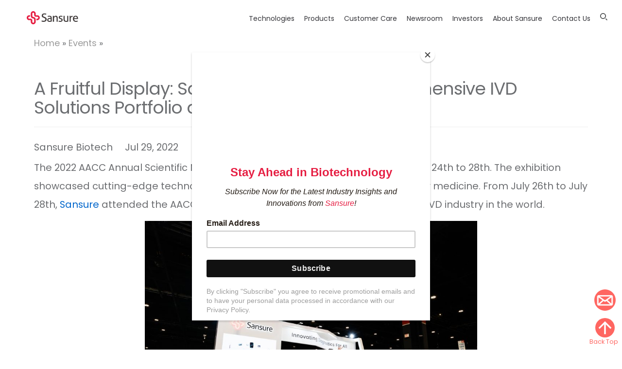

--- FILE ---
content_type: text/html; charset=UTF-8
request_url: https://www.sansureglobal.com/a-fruitful-display-sansure-showcases-comprehensive-ivd-solutions-portfolio-at-aacc-2022/
body_size: 35199
content:
<!doctype html>
<html lang="en">
<head>
<meta http-equiv="Content-Type" content="text/html; charset=UTF-8">
<meta name="viewport" content="width=device-width, initial-scale=1, shrink-to-fit=no">
<link rel="icon" href="/favicon.ico?v=1" type="image/x-icon" />
<title>SANSURE - INNOVATING DIAGNOSTICS FOR ALL</title>
<meta property="keywords" content="Sansure,PCR,Molecular Daignosis,HPV,PCR test for travel"/>
<meta name="description" content="Sansure Biotech Inc. is an in vitro diagnostic solution provider integrating diagnostic reagents, instruments and independent clinic laboratory services with its own innovative gene technology as its core. The company is committed to becoming a genetic technology provider, and is a National Demonstration Centre for the Application of Genetic Testing Technology and a National Joint Local Engineering Research Center for Genetic Diagnosis of Infection Diseases and Tumours."/>
<link rel="shortcut icon" href="/favicon.ico?v=1" type="image/x-icon" />

            <!--// SITE META //-->
            <meta charset="UTF-8"/>
                        	                <meta name="viewport" content="width=device-width, initial-scale=1.0, maximum-scale=1"/>
            
            <!--// PINGBACK & FAVICON //-->
            <link rel="pingback" href="https://www.sansureglobal.com/xmlrpc.php"/>

        <title>A Fruitful Display: Sansure Showcases Comprehensive IVD Solutions Portfolio at AACC 2022 &#8211; Sansure Biotech</title>
    <script>function spbImageResizer_writeCookie(){the_cookie=document.cookie,the_cookie&&window.devicePixelRatio>=2&&(the_cookie="spb_image_resizer_pixel_ratio="+window.devicePixelRatio+";"+the_cookie,document.cookie=the_cookie)}spbImageResizer_writeCookie();</script>
    <script>function writeCookie(){the_cookie=document.cookie,the_cookie&&window.devicePixelRatio>=2&&(the_cookie="pixel_ratio="+window.devicePixelRatio+";"+the_cookie,document.cookie=the_cookie)}writeCookie();</script>
<meta name='robots' content='max-image-preview:large' />
<link rel='dns-prefetch' href='//www.sansureglobal.com' />
<link rel='dns-prefetch' href='//fonts.googleapis.com' />
<link rel="alternate" type="application/rss+xml" title="Sansure Biotech &raquo; Feed" href="https://www.sansureglobal.com/feed/" />
<link rel="alternate" type="application/rss+xml" title="Sansure Biotech &raquo; Comments Feed" href="https://www.sansureglobal.com/comments/feed/" />
<link rel="alternate" type="application/rss+xml" title="Sansure Biotech &raquo; A Fruitful Display: Sansure Showcases Comprehensive IVD Solutions Portfolio at AACC 2022 Comments Feed" href="https://www.sansureglobal.com/a-fruitful-display-sansure-showcases-comprehensive-ivd-solutions-portfolio-at-aacc-2022/feed/" />
<link rel="alternate" title="oEmbed (JSON)" type="application/json+oembed" href="https://www.sansureglobal.com/wp-json/oembed/1.0/embed?url=https%3A%2F%2Fwww.sansureglobal.com%2Fa-fruitful-display-sansure-showcases-comprehensive-ivd-solutions-portfolio-at-aacc-2022%2F" />
<link rel="alternate" title="oEmbed (XML)" type="text/xml+oembed" href="https://www.sansureglobal.com/wp-json/oembed/1.0/embed?url=https%3A%2F%2Fwww.sansureglobal.com%2Fa-fruitful-display-sansure-showcases-comprehensive-ivd-solutions-portfolio-at-aacc-2022%2F&#038;format=xml" />

<!-- Facebook Meta -->
<meta property="og:title" content="A Fruitful Display: Sansure Showcases Comprehensive IVD Solutions Portfolio at AACC 2022 - Sansure Biotech"/>
<meta property="og:type" content="article"/>
<meta property="og:url" content="https://www.sansureglobal.com/a-fruitful-display-sansure-showcases-comprehensive-ivd-solutions-portfolio-at-aacc-2022/"/>
<meta property="og:site_name" content="Sansure Biotech"/>
<meta property="og:description" content="">
<meta property="og:image" content="https://www.sansureglobal.com/wp-content/uploads/2022/07/7-1-scaled.jpg"/>

<!-- Twitter Card data -->
<meta name="twitter:card" content="summary_large_image">
<meta name="twitter:title" content="A Fruitful Display: Sansure Showcases Comprehensive IVD Solutions Portfolio at AACC 2022">
<meta name="twitter:description" content="">
<meta property="twitter:image:src" content="https://www.sansureglobal.com/wp-content/uploads/2022/07/7-1-scaled.jpg"/>


		<!-- This site uses the Google Analytics by MonsterInsights plugin v8.11.0 - Using Analytics tracking - https://www.monsterinsights.com/ -->
		<!-- Note: MonsterInsights is not currently configured on this site. The site owner needs to authenticate with Google Analytics in the MonsterInsights settings panel. -->
					<!-- No UA code set -->
				<!-- / Google Analytics by MonsterInsights -->
		<style id='wp-img-auto-sizes-contain-inline-css' type='text/css'>
img:is([sizes=auto i],[sizes^="auto," i]){contain-intrinsic-size:3000px 1500px}
/*# sourceURL=wp-img-auto-sizes-contain-inline-css */
</style>
<style id='wp-emoji-styles-inline-css' type='text/css'>

	img.wp-smiley, img.emoji {
		display: inline !important;
		border: none !important;
		box-shadow: none !important;
		height: 1em !important;
		width: 1em !important;
		margin: 0 0.07em !important;
		vertical-align: -0.1em !important;
		background: none !important;
		padding: 0 !important;
	}
/*# sourceURL=wp-emoji-styles-inline-css */
</style>
<style id='wp-block-library-inline-css' type='text/css'>
:root{--wp-block-synced-color:#7a00df;--wp-block-synced-color--rgb:122,0,223;--wp-bound-block-color:var(--wp-block-synced-color);--wp-editor-canvas-background:#ddd;--wp-admin-theme-color:#007cba;--wp-admin-theme-color--rgb:0,124,186;--wp-admin-theme-color-darker-10:#006ba1;--wp-admin-theme-color-darker-10--rgb:0,107,160.5;--wp-admin-theme-color-darker-20:#005a87;--wp-admin-theme-color-darker-20--rgb:0,90,135;--wp-admin-border-width-focus:2px}@media (min-resolution:192dpi){:root{--wp-admin-border-width-focus:1.5px}}.wp-element-button{cursor:pointer}:root .has-very-light-gray-background-color{background-color:#eee}:root .has-very-dark-gray-background-color{background-color:#313131}:root .has-very-light-gray-color{color:#eee}:root .has-very-dark-gray-color{color:#313131}:root .has-vivid-green-cyan-to-vivid-cyan-blue-gradient-background{background:linear-gradient(135deg,#00d084,#0693e3)}:root .has-purple-crush-gradient-background{background:linear-gradient(135deg,#34e2e4,#4721fb 50%,#ab1dfe)}:root .has-hazy-dawn-gradient-background{background:linear-gradient(135deg,#faaca8,#dad0ec)}:root .has-subdued-olive-gradient-background{background:linear-gradient(135deg,#fafae1,#67a671)}:root .has-atomic-cream-gradient-background{background:linear-gradient(135deg,#fdd79a,#004a59)}:root .has-nightshade-gradient-background{background:linear-gradient(135deg,#330968,#31cdcf)}:root .has-midnight-gradient-background{background:linear-gradient(135deg,#020381,#2874fc)}:root{--wp--preset--font-size--normal:16px;--wp--preset--font-size--huge:42px}.has-regular-font-size{font-size:1em}.has-larger-font-size{font-size:2.625em}.has-normal-font-size{font-size:var(--wp--preset--font-size--normal)}.has-huge-font-size{font-size:var(--wp--preset--font-size--huge)}.has-text-align-center{text-align:center}.has-text-align-left{text-align:left}.has-text-align-right{text-align:right}.has-fit-text{white-space:nowrap!important}#end-resizable-editor-section{display:none}.aligncenter{clear:both}.items-justified-left{justify-content:flex-start}.items-justified-center{justify-content:center}.items-justified-right{justify-content:flex-end}.items-justified-space-between{justify-content:space-between}.screen-reader-text{border:0;clip-path:inset(50%);height:1px;margin:-1px;overflow:hidden;padding:0;position:absolute;width:1px;word-wrap:normal!important}.screen-reader-text:focus{background-color:#ddd;clip-path:none;color:#444;display:block;font-size:1em;height:auto;left:5px;line-height:normal;padding:15px 23px 14px;text-decoration:none;top:5px;width:auto;z-index:100000}html :where(.has-border-color){border-style:solid}html :where([style*=border-top-color]){border-top-style:solid}html :where([style*=border-right-color]){border-right-style:solid}html :where([style*=border-bottom-color]){border-bottom-style:solid}html :where([style*=border-left-color]){border-left-style:solid}html :where([style*=border-width]){border-style:solid}html :where([style*=border-top-width]){border-top-style:solid}html :where([style*=border-right-width]){border-right-style:solid}html :where([style*=border-bottom-width]){border-bottom-style:solid}html :where([style*=border-left-width]){border-left-style:solid}html :where(img[class*=wp-image-]){height:auto;max-width:100%}:where(figure){margin:0 0 1em}html :where(.is-position-sticky){--wp-admin--admin-bar--position-offset:var(--wp-admin--admin-bar--height,0px)}@media screen and (max-width:600px){html :where(.is-position-sticky){--wp-admin--admin-bar--position-offset:0px}}

/*# sourceURL=wp-block-library-inline-css */
</style>
<style id='classic-theme-styles-inline-css' type='text/css'>
/*! This file is auto-generated */
.wp-block-button__link{color:#fff;background-color:#32373c;border-radius:9999px;box-shadow:none;text-decoration:none;padding:calc(.667em + 2px) calc(1.333em + 2px);font-size:1.125em}.wp-block-file__button{background:#32373c;color:#fff;text-decoration:none}
/*# sourceURL=/wp-includes/css/classic-themes.min.css */
</style>
<link rel='stylesheet' id='spb-frontend-css' href='https://www.sansureglobal.com/wp-content/plugins/swift-framework/includes/page-builder/frontend-assets/css/spb-styles.css' type='text/css' media='all' />
<link rel='stylesheet' id='swift-slider-min-css' href='https://www.sansureglobal.com/wp-content/plugins/swift-framework/includes/swift-slider/assets/css/swift-slider.min.css' type='text/css' media='all' />
<link rel='stylesheet' id='woocommerce-layout-css' href='https://www.sansureglobal.com/wp-content/plugins/woocommerce/assets/css/woocommerce-layout.css?ver=5.5.4' type='text/css' media='all' />
<link rel='stylesheet' id='woocommerce-smallscreen-css' href='https://www.sansureglobal.com/wp-content/plugins/woocommerce/assets/css/woocommerce-smallscreen.css?ver=5.5.4' type='text/css' media='only screen and (max-width: 768px)' />
<link rel='stylesheet' id='woocommerce-general-css' href='https://www.sansureglobal.com/wp-content/plugins/woocommerce/assets/css/woocommerce.css?ver=5.5.4' type='text/css' media='all' />
<style id='woocommerce-inline-inline-css' type='text/css'>
.woocommerce form .form-row .required { visibility: visible; }
/*# sourceURL=woocommerce-inline-inline-css */
</style>
<link rel='stylesheet' id='bootstrap-css' href='https://www.sansureglobal.com/wp-content/themes/sansure/css/bootstrap.min.css?ver=3.3.5' type='text/css' media='all' />
<link rel='stylesheet' id='font-awesome-v5-css' href='https://www.sansureglobal.com/wp-content/themes/sansure/css/font-awesome.min.css?ver=5.10.1' type='text/css' media='all' />
<link rel='stylesheet' id='font-awesome-v4shims-css' href='https://www.sansureglobal.com/wp-content/themes/sansure/css/v4-shims.min.css' type='text/css' media='all' />
<link rel='stylesheet' id='sf-main-css' href='https://www.sansureglobal.com/wp-content/themes/sansure/css/main.css' type='text/css' media='all' />
<link rel='stylesheet' id='sf-woocommerce-css' href='https://www.sansureglobal.com/wp-content/themes/sansure/css/sf-woocommerce.css?v=1' type='text/css' media='all' />
<link rel='stylesheet' id='sf-responsive-css' href='https://www.sansureglobal.com/wp-content/themes/sansure/css/responsive.css' type='text/css' media='all' />
<link rel='stylesheet' id='atelier-style-css' href='https://www.sansureglobal.com/wp-content/themes/sansure/style.css' type='text/css' media='all' />
<link rel='stylesheet' id='redux-google-fonts-sf_atelier_options-css' href='https://fonts.googleapis.com/css?family=Lato%3A100%2C300%2C400%2C700%2C900%2C100italic%2C300italic%2C400italic%2C700italic%2C900italic%7CMontserrat%3A100%2C200%2C300%2C400%2C500%2C600%2C700%2C800%2C900%2C100italic%2C200italic%2C300italic%2C400italic%2C500italic%2C600italic%2C700italic%2C800italic%2C900italic%7CYantramanav%3A100%2C300%2C400%2C500%2C700%2C900&#038;subset=latin&#038;ver=1768571477' type='text/css' media='all' />
<script type="text/javascript" src="https://www.sansureglobal.com/wp-includes/js/jquery/jquery.min.js?ver=3.7.1" id="jquery-core-js"></script>
<script type="text/javascript" src="https://www.sansureglobal.com/wp-includes/js/jquery/jquery-migrate.min.js?ver=3.4.1" id="jquery-migrate-js"></script>
<script type="text/javascript" src="https://www.sansureglobal.com/wp-content/plugins/swift-framework/public/js/lib/imagesloaded.pkgd.min.js" id="imagesLoaded-js"></script>
<script type="text/javascript" src="https://www.sansureglobal.com/wp-content/plugins/swift-framework/public/js/lib/jquery.viewports.min.js" id="jquery-viewports-js"></script>
<link rel="https://api.w.org/" href="https://www.sansureglobal.com/wp-json/" /><link rel="alternate" title="JSON" type="application/json" href="https://www.sansureglobal.com/wp-json/wp/v2/posts/4279" /><link rel="EditURI" type="application/rsd+xml" title="RSD" href="https://www.sansureglobal.com/xmlrpc.php?rsd" />
<meta name="generator" content="WordPress 6.9" />
<meta name="generator" content="WooCommerce 5.5.4" />
<link rel="canonical" href="https://www.sansureglobal.com/a-fruitful-display-sansure-showcases-comprehensive-ivd-solutions-portfolio-at-aacc-2022/" />
<link rel='shortlink' href='https://www.sansureglobal.com/?p=4279' />
			<script type="text/javascript">
			var ajaxurl = 'https://www.sansureglobal.com/wp-admin/admin-ajax.php';
			</script>
				<noscript><style>.woocommerce-product-gallery{ opacity: 1 !important; }</style></noscript>
	<style type="text/css">
@font-face {
						font-family: 'si-shop-three';
						src:url('https://www.sansureglobal.com/wp-content/themes/sansure/css/font/si-shop-three.eot?-7oeevn');
						src:url('https://www.sansureglobal.com/wp-content/themes/sansure/css/font/si-shop-three.eot?#iefix-7oeevn') format('embedded-opentype'),
							url('https://www.sansureglobal.com/wp-content/themes/sansure/css/font/si-shop-three.woff?-7oeevn') format('woff'),
							url('https://www.sansureglobal.com/wp-content/themes/sansure/css/font/si-shop-three.ttf?-7oeevn') format('truetype'),
							url('https://www.sansureglobal.com/wp-content/themes/sansure/css/font/si-shop-three.svg?-7oeevn#atelier') format('svg');
						font-weight: normal;
						font-style: normal;
					}
					.sf-icon-cart, .sf-icon-add-to-cart, .sf-icon-variable-options, .sf-icon-soldout {
						font-family: 'si-shop-three'!important;
					}
					.sf-icon-variable-options:before {
						content: '\e600';
					}
					.sf-icon-cart:before {
						content: '\e601';
					}
					.sf-icon-add-to-cart:before {
						content: '\e602';
					}
					.sf-icon-soldout:before {
						content: '\e603';
					}
					.shopping-bag-item > a > span.num-items {
						margin-top: -20px;
						right: 1px;
					}
					#mobile-menu ul li.shopping-bag-item > a span.num-items {
					  right: 21px;
					}
					.mobile-header-opts > nav {
						vertical-align: 0;
					}
					input[type="text"], input[type="email"], input[type="password"], textarea, select, .wpcf7 input[type="text"], .wpcf7 input[type="email"], .wpcf7 textarea, .wpcf7 select, .ginput_container input[type="text"], .ginput_container input[type="email"], .ginput_container textarea, .ginput_container select, .mymail-form input[type="text"], .mymail-form input[type="email"], .mymail-form textarea, .mymail-form select, input[type="date"], input[type="tel"], input[type="number"], select {
            	padding: 10px 0;
            	border-left-width: 0!important;
            	border-right-width: 0!important;
            	border-top-width: 0!important;
            	height: 40px;
            	background-color: transparent!important;
            	}
            	textarea, .wpcf7 textarea {
            	height: auto;
            	}
            	select {
            	background-position: 100%;
            	}
            	#commentform label {
            	display: none;
            	}
            	.browser-ie #commentform label {
            		display: block;
            	}
            	.select2-container .select2-choice {
            		border-width: 0!important;
            		border-bottom-width: 2px!important;
            		padding-left: 0;
            		padding: 10px 0;
					background: transparent!important;
            	}
            	.select2-container .select2-choice .select2-arrow b:after {
            		left: 100%;
            	}
            	.woocommerce form .form-row input.input-text {
            		padding: 10px 0;
            	}
            	.woocommerce .shipping-calculator-form select, #jckqv table.variations td select {
            		padding: 8px 0;
            	}
            	.woocommerce .coupon input.input-text, .woocommerce-cart table.cart td.actions .coupon .input-text {
            		padding: 6px 0;
            	}
            	.woocommerce div.product form.cart .variations select, #jckqv table.variations td select {
            		padding-left: 0;
            		  background-position: 100% center;
            	}
            	@media only screen and (max-width: 767px) {
            	#commentform p > span.required {
            		position: absolute;
            		top: 0;
            		left: 18px;
            	}
            	}
            	::selection, ::-moz-selection {background-color: #ee686f; color: #fff;}.accent-bg, .funded-bar .bar {background-color:#ee686f;}.accent {color:#ee686f;}span.highlighted, span.dropcap4, .loved-item:hover .loved-count, .flickr-widget li, .portfolio-grid li, figcaption .product-added, .woocommerce .widget_layered_nav ul li.chosen small.count, .woocommerce .widget_layered_nav_filters ul li a, .sticky-post-icon, .fw-video-close:hover {background-color: #ee686f!important; color: #ffffff!important;}a:hover, a:focus, #sidebar a:hover, .pagination-wrap a:hover, .carousel-nav a:hover, .portfolio-pagination div:hover > i, #footer a:hover, .beam-me-up a:hover span, .portfolio-item .portfolio-item-permalink, .read-more-link, .blog-item .read-more, .blog-item-details a:hover, .author-link, span.dropcap2, .spb_divider.go_to_top a, .item-link:hover, #header-translation p a, #breadcrumbs a:hover, .ui-widget-content a:hover, .yith-wcwl-add-button a:hover, #product-img-slider li a.zoom:hover, .woocommerce .star-rating span, #jckqv .woocommerce-product-rating .star-rating span:before, .article-body-wrap .share-links a:hover, ul.member-contact li a:hover, .bag-product a.remove:hover, .bag-product-title a:hover, #back-to-top:hover,  ul.member-contact li a:hover, .fw-video-link-image:hover i, .ajax-search-results .all-results:hover, .search-result h5 a:hover .ui-state-default a:hover, .fw-video-link-icon:hover {color: #ee686f;}.carousel-wrap > a:hover,  .woocommerce p.stars a.active:after,  .woocommerce p.stars a:hover:after {color: #ee686f!important;}.read-more i:before, .read-more em:before {color: #ee686f;}textarea:focus, input:focus, input[type="text"]:focus, input[type="email"]:focus, textarea:focus, .bypostauthor .comment-wrap .comment-avatar,.search-form input:focus, .wpcf7 input:focus, .wpcf7 textarea:focus, .ginput_container input:focus, .ginput_container textarea:focus, .mymail-form input:focus, .mymail-form textarea:focus, input[type="tel"]:focus, input[type="number"]:focus {border-color: #ee686f!important;}nav .menu ul li:first-child:after,.navigation a:hover > .nav-text, .returning-customer a:hover {border-bottom-color: #ee686f;}nav .menu ul ul li:first-child:after {border-right-color: #ee686f;}.spb_impact_text .spb_call_text {border-left-color: #ee686f;}.spb_impact_text .spb_button span {color: #fff;}a[rel="tooltip"], ul.member-contact li a, a.text-link, .tags-wrap .tags a, .logged-in-as a, .comment-meta-actions .edit-link, .comment-meta-actions .comment-reply, .read-more {border-color: #444444;}.super-search-go {border-color: #ee686f!important;}.super-search-go:hover {background: #ee686f!important;border-color: #ee686f!important;}.owl-pagination .owl-page span {background-color: #e4e4e4;}.owl-pagination .owl-page::after {background-color: #ee686f;}.owl-pagination .owl-page:hover span, .owl-pagination .owl-page.active a {background-color: #222222;}body.header-below-slider .home-slider-wrap #slider-continue:hover {border-color: #ee686f;}body.header-below-slider .home-slider-wrap #slider-continue:hover i {color: #ee686f;}#one-page-nav li a:hover > i {background: #ee686f;}#one-page-nav li.selected a:hover > i {border-color: #ee686f;}#one-page-nav li .hover-caption {background: #ee686f; color: #ffffff;}#one-page-nav li .hover-caption:after {border-left-color: #ee686f;}.love-it:hover > svg .stroke {stroke: #ee686f!important;}.love-it:hover > svg .fill {fill: #ee686f!important;}.side-details .love-it > svg .stroke {stroke: #e4e4e4;}.side-details .love-it > svg .fill {fill: #e4e4e4;}.side-details .comments-wrapper > svg .stroke {stroke: #e4e4e4;}.side-details .comments-wrapper > svg .fill {fill: #e4e4e4;}.comments-wrapper a:hover > svg .stroke {stroke: #ee686f!important;}.comments-wrapper a:hover span, .love-it:hover span.love-count {color: #ee686f!important;}.circle-bar .spinner > div {border-top-color: #ee686f;border-right-color: #ee686f;}#sf-home-preloader, #site-loading {background-color: #FFFFFF;}.loading-bar-transition .pace .pace-progress {background-color: #ee686f;}.spinner .circle-bar {border-left-color:#e4e4e4;border-bottom-color:#e4e4e4;border-right-color:#ee686f;border-top-color:#ee686f;}.orbit-bars .spinner > div:before {border-top-color:#ee686f;border-bottom-color:#ee686f;}.orbit-bars .spinner > div:after {background-color: #e4e4e4;}body, .layout-fullwidth #container {background-color: #222222;}#main-container, .tm-toggle-button-wrap a {background-color: #FFFFFF;}.tabbed-heading-wrap .heading-text {background-color: #FFFFFF;}.single-product.page-heading-fancy .product-main {background-color: #FFFFFF;}.spb-row-container[data-top-style="slant-ltr"]:before, .spb-row-container[data-top-style="slant-rtl"]:before, .spb-row-container[data-bottom-style="slant-ltr"]:after, .spb-row-container[data-bottom-style="slant-rtr"]:after {background-color: #FFFFFF;}a, .ui-widget-content a, #respond .form-submit input[type=submit] {color: #444444;}a:hover, a:focus {color: #757b87;}ul.bar-styling li:not(.selected) > a:hover, ul.bar-styling li > .comments-likes:hover {color: #ffffff;background: #ee686f;border-color: #ee686f;}ul.bar-styling li > .comments-likes:hover * {color: #ffffff!important;}ul.bar-styling li > a, ul.bar-styling li > div, ul.page-numbers li > a, ul.page-numbers li > span, .curved-bar-styling, ul.bar-styling li > form input, .spb_directory_filter_below {border-color: #e4e4e4;}ul.bar-styling li > a, ul.bar-styling li > span, ul.bar-styling li > div, ul.bar-styling li > form input {background-color: #FFFFFF;}.pagination-wrap {border-color: #e4e4e4;}.pagination-wrap ul li a {border-color: transparent;}ul.page-numbers li > a:hover, ul.page-numbers li > span.current, .pagination-wrap ul li > a:hover, .pagination-wrap ul li span.current {border-color: #e4e4e4!important;color: #222222!important;}input[type="text"], input[type="email"], input[type="password"], textarea, select, .wpcf7 input[type="text"], .wpcf7 input[type="email"], .wpcf7 textarea, .wpcf7 select, .ginput_container input[type="text"], .ginput_container input[type="email"], .ginput_container textarea, .ginput_container select, .mymail-form input[type="text"], .mymail-form input[type="email"], .mymail-form textarea, .mymail-form select, input[type="date"], input[type="tel"], input.input-text, input[type="number"], .select2-container .select2-choice {border-color: #e4e4e4;background-color: #f7f7f7;color:#222222;}.select2-container .select2-choice>.select2-chosen {color:#222222!important;}::-webkit-input-placeholder {color:#222222!important;}:-moz-placeholder {color:#222222!important;}::-moz-placeholder {color:#222222!important;}:-ms-input-placeholder {color:#222222!important;}input[type=submit], button[type=submit], input[type="file"], select, .wpcf7 input.wpcf7-submit[type=submit] {border-color: #e4e4e4;color: #222222;}input[type=submit]:hover, button[type=submit]:hover, .wpcf7 input.wpcf7-submit[type=submit]:hover, .gform_wrapper input[type=submit]:hover, .mymail-form input[type=submit]:hover {background: #222222;border-color: #222222; color: #ffffff;}.modal-header {background: #ffffff;}.modal-content {background: #FFFFFF;}.modal-header h3, .modal-header .close {color: #222222;}.modal-header .close:hover {color: #ee686f;}.recent-post .post-details, .portfolio-item h5.portfolio-subtitle, .search-item-content time, .search-item-content span, .portfolio-details-wrap .date {color: #222222;}ul.bar-styling li.facebook > a:hover {color: #fff!important;background: #3b5998;border-color: #3b5998;}ul.bar-styling li.twitter > a:hover {color: #fff!important;background: #4099FF;border-color: #4099FF;}ul.bar-styling li.google-plus > a:hover {color: #fff!important;background: #d34836;border-color: #d34836;}ul.bar-styling li.pinterest > a:hover {color: #fff!important;background: #cb2027;border-color: #cb2027;}#top-bar {background: #ffffff; border-bottom-color: #e3e3e3;}#top-bar .tb-text {color: #222222;}#top-bar .tb-text > a, #top-bar nav .menu > li > a {color: #666666;}#top-bar .menu li {border-left-color: #e3e3e3; border-right-color: #e3e3e3;}#top-bar .menu > li > a, #top-bar .menu > li.parent:after {color: #666666;}#top-bar .menu > li:hover > a, #top-bar a:hover {color: #ee686f!important;}.header-wrap #header, .header-standard-overlay #header, .vertical-header .header-wrap #header-section, #header-section .is-sticky #header.sticky-header {background-color:#ffffff;}.fs-search-open .header-wrap #header, .fs-search-open .header-standard-overlay #header, .fs-search-open .vertical-header .header-wrap #header-section, .fs-search-open #header-section .is-sticky #header.sticky-header {background-color: #fe504f;}.fs-supersearch-open .header-wrap #header, .fs-supersearch-open .header-standard-overlay #header, .fs-supersearch-open .vertical-header .header-wrap #header-section, .fs-supersearch-open #header-section .is-sticky #header.sticky-header {background-color: #fe504f;}.overlay-menu-open .header-wrap #header, .overlay-menu-open .header-standard-overlay #header, .overlay-menu-open .vertical-header .header-wrap #header-section, .overlay-menu-open #header-section .is-sticky #header.sticky-header {background-color: #fe504f;}#sf-header-banner {background-color:#f3bcb0; border-bottom: 2px solid#f3bcb0;}#sf-header-banner {color:#845c5c;}#sf-header-banner a {color:#333;}#sf-header-banner a:hover {color:#1dc6df;}.header-left, .header-right, .vertical-menu-bottom .copyright {color: #222;}.header-left a, .header-right a, .vertical-menu-bottom .copyright a, #header .header-left ul.menu > li > a.header-search-link-alt, #header .header-right ul.menu > li > a.header-search-link, #header .header-right ul.menu > li > a.header-search-link-alt {color: #222;}.header-left a:hover, .header-right a:hover, .vertical-menu-bottom .copyright a:hover {color: #ee686f;}#header .header-left ul.menu > li:hover > a.header-search-link-alt, #header .header-right ul.menu > li:hover > a.header-search-link-alt {color: #ee686f!important;}#header-search a:hover, .super-search-close:hover {color: #ee686f;}.sf-super-search {background-color: #222222;}.sf-super-search .search-options .ss-dropdown ul {background-color: #ee686f;}.sf-super-search .search-options .ss-dropdown ul li a {color: #ffffff;}.sf-super-search .search-options .ss-dropdown ul li a:hover {color: #222222;}.sf-super-search .search-options .ss-dropdown > span, .sf-super-search .search-options input {color: #ee686f; border-bottom-color: #ee686f;}.sf-super-search .search-options .ss-dropdown ul li .fa-check {color: #222222;}.sf-super-search-go:hover, .sf-super-search-close:hover { background-color: #ee686f; border-color: #ee686f; color: #ffffff;}.header-languages .current-language {color: #ffffff;}#header-section #main-nav {border-top-color: #f0f0f0;}.ajax-search-wrap {background-color:#fff}.ajax-search-wrap, .ajax-search-results, .search-result-pt .search-result, .vertical-header .ajax-search-results {border-color: #f0f0f0;}.page-content {border-bottom-color: #e4e4e4;}.ajax-search-wrap input[type="text"], .search-result-pt h6, .no-search-results h6, .search-result h5 a, .no-search-results p {color: #252525;}.header-wrap, #header-section .is-sticky .sticky-header, #header-section.header-5 #header, #header .header-right .aux-item, #header .header-left .aux-item {border-color: transparent!important;}.header-left .aux-item, .header-right .aux-item {padding-left: 10px;padding-right: 10px;}.aux-item .std-menu.cart-wishlist {margin-left: 0; margin-right: 0;}#header .aux-item .std-menu li.shopping-bag-item > a {padding-left: 0;}.header-left .aux-item, .header-right .aux-item {border-color: #e4e4e4!important;}#contact-slideout {background: #FFFFFF;}#mobile-top-text, #mobile-header {background-color: #ffffff;border-bottom-color:#e4e4e4;}#mobile-top-text, #mobile-logo h1 {color: #222;}#mobile-top-text a, #mobile-header a {color: #222;}#mobile-header a {color: #222;}#mobile-header a.mobile-menu-link span.menu-bars, #mobile-header a.mobile-menu-link span.menu-bars:before, #mobile-header a.mobile-menu-link span.menu-bars:after {background-color: #222;}#mobile-header a.mobile-menu-link:hover span.menu-bars, #mobile-header a.mobile-menu-link:hover span.menu-bars:before, #mobile-header a.mobile-menu-link:hover span.menu-bars:after {background-color: #ee686f;}#mobile-menu-wrap, #mobile-cart-wrap {background-color: #222;color: #e4e4e4;}.mobile-search-form input[type="text"] {color: #e4e4e4;border-bottom-color: #444;}.mobile-search-form ::-webkit-input-placeholder {color: #e4e4e4!important;}.mobile-search-form :-moz-placeholder {color: #e4e4e4!important;}.mobile-search-form ::-moz-placeholder {color: #e4e4e4!important;}.mobile-search-form :-ms-input-placeholder {color: #e4e4e4!important;}#mobile-menu-wrap a, #mobile-cart-wrap a:not(.sf-button), #mobile-menu-wrap .shopping-bag-item a > span.num-items {color: #fff;}#mobile-menu-wrap .bag-buttons a.sf-button.bag-button {color: #fff!important;}.shop-icon-fill #mobile-menu-wrap .shopping-bag-item a > span.num-items {color: #222!important;}#mobile-menu-wrap a:hover, #mobile-cart-wrap a:not(.sf-button):hover,  #mobile-menu ul li:hover > a {color: #ee686f!important;}#mobile-menu-wrap .bag-buttons a.wishlist-button {color: #fff!important;}#mobile-menu ul li.parent > a:after {color: #e4e4e4;}#mobile-cart-wrap .shopping-bag-item > a.cart-contents, #mobile-cart-wrap .bag-product, #mobile-cart-wrap .bag-empty {border-bottom-color: #444;}#mobile-menu ul li, .mobile-cart-menu li, .mobile-cart-menu .bag-header, .mobile-cart-menu .bag-product, .mobile-cart-menu .bag-empty {border-color: #444;}a.mobile-menu-link span, a.mobile-menu-link span:before, a.mobile-menu-link span:after {background: #fff;}a.mobile-menu-link:hover span, a.mobile-menu-link:hover span:before, a.mobile-menu-link:hover span:after {background: #ee686f;}#mobile-cart-wrap .bag-buttons > a.bag-button {color: #fff!important;border-color: #fff;}#mobile-cart-wrap .bag-product a.remove {color: #fff!important;}#mobile-cart-wrap .bag-product a.remove:hover {color: #ee686f!important;}#logo.has-img, .header-left, .header-right {height:30px;}#mobile-logo {max-height:30px;}#mobile-logo.has-img img {max-height:30px;}.full-center #logo.has-img a > img {max-height: 70px;width: auto;}.header-left, .header-right {line-height:30px;}.minimal-checkout-return a {height:30px;line-height:30px;padding: 0;}.browser-ie #logo {width:399px;}#logo.has-img a > img {padding: 20px 0;}.header-2 #logo.has-img img {max-height:30px;}#logo.has-img img {max-height:30px;}.full-header-stick #header, .full-header-stick #logo, .full-header-stick .header-left, .full-header-stick .header-right {height:70px;line-height:70px;}.full-center #main-navigation ul.menu > li > a, .full-center .header-right ul.menu > li > a, .full-center nav.float-alt-menu ul.menu > li > a, .full-center .header-right div.text, .full-center #header .aux-item ul.social-icons li {height:70px;line-height:70px;}.full-center #header, .full-center .float-menu, .header-split .float-menu {height:70px;}.full-center nav li.menu-item.sf-mega-menu > ul.sub-menu, .full-center .ajax-search-wrap {top:70px!important;}.browser-ff #logo a {height:70px;}.full-center #logo {max-height:70px;}.header-6 .header-left, .header-6 .header-right, .header-6 #logo.has-img {height:70px;line-height:70px;}.header-6 #logo.has-img a > img {padding: 0;}#main-nav, .header-wrap[class*="page-header-naked"] #header-section .is-sticky #main-nav, .header-wrap #header-section .is-sticky #header.sticky-header, .header-wrap #header-section.header-5 #header, .header-wrap[class*="page-header-naked"] #header .is-sticky .sticky-header, .header-wrap[class*="page-header-naked"] #header-section.header-5 #header .is-sticky .sticky-header {background-color: #fff;}#main-nav {border-color: #f0f0f0;border-top-style: none;}.show-menu {background-color: #222222;color: #ffffff;}nav .menu > li:before {background: #07c1b6;}nav .menu .sub-menu .parent > a:after {border-left-color: #07c1b6;}nav .menu ul.sub-menu, li.menu-item.sf-mega-menu > ul.sub-menu > div {background-color: #222222;}nav .menu ul.sub-menu li {border-top-color: #f0f0f0;border-top-style: none;}li.menu-item.sf-mega-menu > ul.sub-menu > li {border-top-color: #f0f0f0;border-top-style: none;}li.menu-item.sf-mega-menu > ul.sub-menu > li {border-left-color: #f0f0f0;border-left-style: none;}#main-nav {border-width: 0;}nav .menu > li.menu-item > a, nav.std-menu .menu > li > a {color: #252525;}#main-nav ul.menu > li, #main-nav ul.menu > li:first-child, #main-nav ul.menu > li:first-child, .full-center nav#main-navigation ul.menu > li, .full-center nav#main-navigation ul.menu > li:first-child, .full-center #header nav.float-alt-menu ul.menu > li {border-color: #f0f0f0;}nav ul.menu > li.menu-item.sf-menu-item-btn > a {border-color: #252525;background-color: #252525;color: #ee686f;}nav ul.menu > li.menu-item.sf-menu-item-btn:hover > a {border-color: #ee686f; background-color: #ee686f; color: #ffffff!important;}#main-nav ul.menu > li, .full-center nav#main-navigation ul.menu > li, .full-center nav.float-alt-menu ul.menu > li, .full-center #header nav.float-alt-menu ul.menu > li {border-width: 0!important;}.full-center nav#main-navigation ul.menu > li:first-child {border-width: 0;margin-left: -15px;}#main-nav .menu-right {right: -5px;}nav .menu > li.menu-item:hover > a, nav.std-menu .menu > li:hover > a {color: #ee686f!important;}nav .menu > li.current-menu-ancestor > a, nav .menu > li.current-menu-item > a, nav .menu > li.current-scroll-item > a, #mobile-menu .menu ul li.current-menu-item > a {color: #fe504f;}.shopping-bag-item a > span.num-items {border-color: #222;}.shop-icon-fill .shopping-bag-item > a > i {color: inherit;}.shop-icon-fill .shopping-bag-item a > span.num-items, .shop-icon-fill .shopping-bag-item:hover a > span.num-items {color: #ffffff!important;}.shop-icon-fill .shopping-bag-item:hover > a > i {color: inherit;}.header-left ul.sub-menu > li > a:hover, .header-right ul.sub-menu > li > a:hover {color: #ee686f;}.shopping-bag-item a > span.num-items:after {border-color: #ee686f;}.shopping-bag-item:hover a > span.num-items {border-color: #ee686f!important; color: #ee686f!important;}.shopping-bag-item:hover a > span.num-items:after {border-color: #ee686f!important;}.page-header-naked-light .sticky-wrapper:not(.is-sticky) .shopping-bag-item:hover a > span.num-items, .page-header-naked-dark .sticky-wrapper:not(.is-sticky) .shopping-bag-item:hover a > span.num-items {color: #ffffff}.page-header-naked-light .sticky-wrapper:not(.is-sticky) .shopping-bag-item:hover a > span.num-items:after, .page-header-naked-dark .sticky-wrapper:not(.is-sticky) .shopping-bag-item:hover a > span.num-items:after {border-color: #ee686f;}nav .menu ul.sub-menu li.menu-item > a, nav .menu ul.sub-menu li > span, nav.std-menu ul.sub-menu {color: #999999;}.bag-buttons a.bag-button, .bag-buttons a.wishlist-button {color: #999999!important;}.bag-product a.remove, .woocommerce .bag-product a.remove {color: #999999!important;}.bag-product a.remove:hover, .woocommerce .bag-product a.remove:hover {color: #ee686f!important;}nav .menu ul.sub-menu li.menu-item:hover > a, .bag-product a.remove:hover {color: #cccccc!important;}nav .menu li.parent > a:after, nav .menu li.parent > a:after:hover, .ajax-search-wrap:after {color: #252525;}nav .menu ul.sub-menu li.current-menu-ancestor > a, nav .menu ul.sub-menu li.current-menu-item > a {color: #ffffff!important;}#main-nav .header-right ul.menu > li, .wishlist-item {border-left-color: #f0f0f0;}.bag-header, .bag-product, .bag-empty, .wishlist-empty {border-color: #f0f0f0;}.bag-buttons a.checkout-button, .bag-buttons a.create-account-button, .woocommerce input.button.alt, .woocommerce .alt-button, .woocommerce button.button.alt {background: #ee686f; color: #ffffff;}.woocommerce .button.update-cart-button:hover {background: #ee686f; color: #ffffff;}.woocommerce input.button.alt:hover, .woocommerce .alt-button:hover, .woocommerce button.button.alt:hover {background: #ee686f; color: #ffffff;}.shopping-bag:before, nav .menu ul.sub-menu li:first-child:before {border-bottom-color: #07c1b6;}.page-header-naked-light .sticky-wrapper:not(.is-sticky) a.menu-bars-link:hover span, .page-header-naked-light .sticky-wrapper:not(.is-sticky) a.menu-bars-link:hover span:before, .page-header-naked-light .sticky-wrapper:not(.is-sticky) a.menu-bars-link:hover span:after, .page-header-naked-dark .sticky-wrapper:not(.is-sticky) a.menu-bars-link:hover span, .page-header-naked-dark .sticky-wrapper:not(.is-sticky) a.menu-bars-link:hover span:before, .page-header-naked-dark .sticky-wrapper:not(.is-sticky) a.menu-bars-link:hover span:after {background: #ee686f;}a.menu-bars-link span, a.menu-bars-link span:before, a.menu-bars-link span:after {background: #222;}a.menu-bars-link:hover span, a.menu-bars-link:hover span:before, a.menu-bars-link:hover span:after {background: #ee686f;}.overlay-menu-open .header-wrap {background-color: #ffffff;}.overlay-menu-open .header-wrap #header {background-color: transparent!important;}.overlay-menu-open #logo h1, .overlay-menu-open .header-left, .overlay-menu-open .header-right, .overlay-menu-open .header-left a, .overlay-menu-open .header-right a {color: #ffffff!important;}#overlay-menu nav li.menu-item > a, .overlay-menu-open a.menu-bars-link, #overlay-menu .fs-overlay-close {color: #ffffff;}.overlay-menu-open a.menu-bars-link span:before, .overlay-menu-open a.menu-bars-link span:after {background: #ffffff!important;}.fs-supersearch-open .fs-supersearch-link, .fs-search-open .fs-header-search-link {color: #ffffff!important;}#overlay-menu {background-color: #fe504f;}#overlay-menu, #fullscreen-search, #fullscreen-supersearch {background-color: rgba(254,80,79, 0.95);}#overlay-menu nav li:hover > a {color: #fe504f!important;}#fullscreen-supersearch .sf-super-search {color: #666!important;}#fullscreen-supersearch .sf-super-search .search-options .ss-dropdown > span, #fullscreen-supersearch .sf-super-search .search-options input {color: #ffffff!important;}#fullscreen-supersearch .sf-super-search .search-options .ss-dropdown > span:hover, #fullscreen-supersearch .sf-super-search .search-options input:hover {color: #fe504f!important;}#fullscreen-supersearch .sf-super-search .search-go a.sf-button {background-color: #ee686f!important;}#fullscreen-supersearch .sf-super-search .search-go a.sf-button:hover {background-color: #222222!important;border-color: #222222!important;color: #ffffff!important;}#fullscreen-search .fs-overlay-close, #fullscreen-search .search-wrap .title, .fs-search-bar, .fs-search-bar input#fs-search-input, #fullscreen-search .search-result-pt h3 {color: #666;}#fullscreen-search ::-webkit-input-placeholder {color: #666!important;}#fullscreen-search :-moz-placeholder {color: #666!important;}#fullscreen-search ::-moz-placeholder {color: #666!important;}#fullscreen-search :-ms-input-placeholder {color: #666!important;}#fullscreen-search .container1 > div, #fullscreen-search .container2 > div, #fullscreen-search .container3 > div {background-color: #666;}nav#main-navigation ul.menu > li.sf-menu-item-new-badge > a:before {background-color: #ffffff;box-shadow: inset 2px 2px #fa726e;}nav#main-navigation ul.menu > li.sf-menu-item-new-badge > a:after {background-color: #ffffff;color: #fa726e; border-color: #fa726e;}.sf-side-slideout {background-color: #222;}.sf-side-slideout {background-image: url(http://atelier.swiftideas.com/porter-demo/wp-content/uploads/sites/17/2015/06/slideout-bkg2.jpg);}.sf-side-slideout .vertical-menu nav .menu li > a, .sf-side-slideout .vertical-menu nav .menu li.parent > a:after, .sf-side-slideout .vertical-menu nav .menu > li ul.sub-menu > li > a {color: #222222;}.sf-side-slideout .vertical-menu nav .menu li.menu-item {border-color: #95c6be;}.sf-side-slideout .vertical-menu nav .menu li:hover > a, .sf-side-slideout .vertical-menu nav .menu li.parent:hover > a:after, .sf-side-slideout .vertical-menu nav .menu > li ul.sub-menu > li:hover > a {color: #1dc6df!important;}.contact-menu-link.slide-open {color: #ee686f;}#base-promo, .sf-promo-bar {background-color: #f3bcb0;}#base-promo > p, #base-promo.footer-promo-text > a, #base-promo.footer-promo-arrow > a, .sf-promo-bar > p, .sf-promo-bar.promo-text > a, .sf-promo-bar.promo-arrow > a {color: #ee686f;}#base-promo.footer-promo-arrow:hover, #base-promo.footer-promo-text:hover, .sf-promo-bar.promo-arrow:hover, .sf-promo-bar.promo-text:hover {background-color: #ee686f!important;color: #ffffff!important;}#base-promo.footer-promo-arrow:hover > *, #base-promo.footer-promo-text:hover > *, .sf-promo-bar.promo-arrow:hover > *, .sf-promo-bar.promo-text:hover > * {color: #ffffff!important;}#breadcrumbs {background-color:#e4e4e4;color:#666666;}#breadcrumbs a, #breadcrumb i {color:#999999;}.page-heading {background-color: #f7f7f7;}.page-heading h1, .page-heading h3 {color: #222222;}.page-heading .heading-text, .fancy-heading .heading-text {text-align: left;}.content-divider-wrap .content-divider {border-color: #e4e4e4;}.page-heading.fancy-heading .media-overlay {background-color:transparent;opacity:0.0;}body {color: #222222;}h1, h1 a, h3.countdown-subject {color: #222222;}h2, h2 a {color: #222222;}h3, h3 a {color: #222222;}h4, h4 a, .carousel-wrap > a {color: #222222;}h5, h5 a {color: #222222;}h6, h6 a {color: #222222;}.title-wrap .spb-heading span, #reply-title span {border-bottom-color: #222222;}.title-wrap h3.spb-heading span, h3#reply-title span {border-bottom-color: #222222;}figure.animated-overlay figcaption {background-color: #757b87;}figure.animated-overlay figcaption {background-color: rgba(117,123,135, 0.90);}figure.animated-overlay figcaption * {color: #ffffff;}figcaption .thumb-info .name-divide {background-color: #ffffff;}figcaption .thumb-info h6 span.price {border-top-color: #ffffff;}.article-divider {background: #e4e4e4;}.post-pagination-wrap {background-color:#444;}.post-pagination-wrap .next-article > *, .post-pagination-wrap .next-article a, .post-pagination-wrap .prev-article > *, .post-pagination-wrap .prev-article a {color:#fff;}.post-pagination-wrap .next-article a:hover, .post-pagination-wrap .prev-article a:hover {color: #ee686f;}.article-extras {background-color:#f7f7f7;}.review-bar {background-color:#f7f7f7;}.review-bar .bar, .review-overview-wrap .overview-circle {background-color:#2e2e36;color:#fff;}.posts-type-bright .recent-post .post-item-details {border-top-color:#e4e4e4;}.detail-feature .media-overlay {background-color: transparent ;opacity: 0;}table {border-bottom-color: #e4e4e4;}table td {border-top-color: #e4e4e4;}.read-more-button, #comments-list li .comment-wrap {border-color: #e4e4e4;}.read-more-button:hover {color: #ee686f;border-color: #ee686f;}.testimonials.carousel-items li .testimonial-text, .recent-post figure {background-color: #ffffff;}.spb_accordion .spb_accordion_section {border-color: #e4e4e4;}.spb_accordion .spb_accordion_section > h4.ui-state-active a, .toggle-wrap .spb_toggle.spb_toggle_title_active {color: #222222!important;}.widget ul li, .widget.widget_lip_most_loved_widget li, .widget_download_details ul > li {border-color: #e4e4e4;}.widget.widget_lip_most_loved_widget li {background: #FFFFFF; border-color: #e4e4e4;}.widget_lip_most_loved_widget .loved-item > span {color: #222222;}ul.wp-tag-cloud li > a, ul.wp-tag-cloud li:before {border-color: #e4e4e4;}.widget .tagcloud a:hover, ul.wp-tag-cloud li:hover > a, ul.wp-tag-cloud li:hover:before {background-color: #ee686f; border-color: #ee686f; color: #ffffff;}ul.wp-tag-cloud li:hover:after {border-color: #ee686f; background-color: #ffffff;}.loved-item .loved-count > i {color: #222222;background: #e4e4e4;}.subscribers-list li > a.social-circle {color: #ffffff;background: #222222;}.subscribers-list li:hover > a.social-circle {color: #fbfbfb;background: #ee686f;}.widget_download_details ul > li a, .sidebar .widget_categories ul > li a, .sidebar .widget_archive ul > li a, .sidebar .widget_nav_menu ul > li a, .sidebar .widget_meta ul > li a, .sidebar .widget_recent_entries ul > li, .widget_product_categories ul > li a, .widget_layered_nav ul > li a, .widget_display_replies ul > li a, .widget_display_forums ul > li a, .widget_display_topics ul > li a {color: #444444;}.widget_download_details ul > li a:hover, .sidebar .widget_categories ul > li a:hover, .sidebar .widget_archive ul > li a:hover, .sidebar .widget_nav_menu ul > li a:hover, .widget_nav_menu ul > li.current-menu-item a, .sidebar .widget_meta ul > li a:hover, .sidebar .widget_recent_entries ul > li a:hover, .widget_product_categories ul > li a:hover, .widget_layered_nav ul > li a:hover, .widget_edd_categories_tags_widget ul li a:hover, .widget_display_replies ul li, .widget_display_forums ul > li a:hover, .widget_display_topics ul > li a:hover {color: #757b87;}#calendar_wrap caption {border-bottom-color: #222222;}.sidebar .widget_calendar tbody tr > td a {color: #ffffff;background-color: #222222;}.sidebar .widget_calendar tbody tr > td a:hover {background-color: #ee686f;}.sidebar .widget_calendar tfoot a {color: #222222;}.sidebar .widget_calendar tfoot a:hover {color: #ee686f;}.widget_calendar #calendar_wrap, .widget_calendar th, .widget_calendar tbody tr > td, .widget_calendar tbody tr > td.pad {border-color: #e4e4e4;}.sidebar .widget hr {border-color: #e4e4e4;}.widget ul.flickr_images li a:after, .portfolio-grid li a:after {color: #ffffff;}.loved-item:hover .loved-count > svg .stroke {stroke: #ffffff;}.loved-item:hover .loved-count > svg .fill {fill: #ffffff;}.fw-row .spb_portfolio_widget .title-wrap {border-bottom-color: #e4e4e4;}.portfolio-item {border-bottom-color: #e4e4e4;}.masonry-items .portfolio-item-details {background: #ffffff;}.masonry-items .blog-item .blog-details-wrap:before {background-color: #ffffff;}.masonry-items .portfolio-item figure {border-color: #e4e4e4;}.portfolio-details-wrap span span {color: #666;}.share-links > a:hover {color: #ee686f;}.portfolio-item.masonry-item .portfolio-item-details {background: #FFFFFF;}#infscr-loading .spinner > div {background: #e4e4e4;}.blog-aux-options li.selected a {background: #ee686f;border-color: #ee686f;color: #ffffff;}.blog-filter-wrap .aux-list li:hover {border-bottom-color: transparent;}.blog-filter-wrap .aux-list li:hover a {color: #ffffff;background: #ee686f;}.mini-blog-item-wrap, .mini-items .mini-alt-wrap, .mini-items .mini-alt-wrap .quote-excerpt, .mini-items .mini-alt-wrap .link-excerpt, .masonry-items .blog-item .quote-excerpt, .masonry-items .blog-item .link-excerpt, .timeline-items .standard-post-content .quote-excerpt, .timeline-items .standard-post-content .link-excerpt, .post-info, .author-info-wrap, .body-text .link-pages, .page-content .link-pages, .posts-type-list .recent-post, .standard-items .blog-item .standard-post-content {border-color: #e4e4e4;}.standard-post-date, .timeline {background: #e4e4e4;}.timeline-items .standard-post-content {background: #FFFFFF;}.timeline-items .format-quote .standard-post-content:before, .timeline-items .standard-post-content.no-thumb:before {border-left-color: #ffffff;}.search-item-img .img-holder {background: #ffffff;border-color:#e4e4e4;}.masonry-items .blog-item .masonry-item-wrap {background: #ffffff;}.mini-items .blog-item-details, .share-links, .single-portfolio .share-links, .single .pagination-wrap, ul.post-filter-tabs li a {border-color: #e4e4e4;}.mini-item-details {color: #222222;}.related-item figure {background-color: #222222; color: #ffffff}.required {color: #ee3c59;}.post-item-details .comments-likes a i, .post-item-details .comments-likes a span {color: #222222;}.posts-type-list .recent-post:hover h4 {color: #757b87}.blog-grid-items .blog-item .grid-left:after {border-left-color: #ffffff;}.blog-grid-items .blog-item .grid-right:after {border-right-color: #ffffff;}.blog-item .tweet-icon, .blog-item .post-icon, .blog-item .inst-icon {color: #ffffff!important;}.posts-type-bold .recent-post .details-wrap, .masonry-items .blog-item .details-wrap, .blog-grid-items .blog-item > div, .product-shadows .preview-slider-item-wrapper {background: #ffffff;color: #222;}.masonry-items .blog-item .details-wrap:before {background: #ffffff;}.masonry-items .blog-item .comments-svg .stroke, .masonry-items .blog-item .loveit-svg .stroke {stroke: #222;}.masonry-items .blog-item .loveit-svg .fill {fill: #222;}.masonry-items .blog-item:hover .comments-svg .stroke, .masonry-items .blog-item:hover .loveit-svg .stroke {stroke: #ffffff;}.masonry-items .blog-item:hover .loveit-svg .fill {fill: #ffffff;}.blog-grid-items .blog-item h2, .blog-grid-items .blog-item h6, .blog-grid-items .blog-item data, .blog-grid-items .blog-item .author span, .blog-grid-items .blog-item .tweet-text a, .masonry-items .blog-item h2, .masonry-items .blog-item h6 {color: #222;}.posts-type-bold a, .masonry-items .blog-item a {color: #444444;}.posts-type-bold .recent-post .details-wrap:before, .masonry-items .blog-item .details-wrap:before, .posts-type-bold .recent-post.has-thumb .details-wrap:before {border-bottom-color: #ffffff;}.posts-type-bold .recent-post.has-thumb:hover .details-wrap, .posts-type-bold .recent-post.no-thumb:hover .details-wrap, .bold-items .blog-item:hover, .masonry-items .blog-item:hover .details-wrap, .blog-grid-items .blog-item:hover > div, .instagram-item .inst-overlay, .masonry-items .blog-item:hover .details-wrap:before {background: #fe504f;}.blog-grid-items .instagram-item:hover .inst-overlay {background: rgba(254,80,79, 0.90);}.posts-type-bold .recent-post:hover .details-wrap:before, .masonry-items .blog-item:hover .details-wrap:before {border-bottom-color: #fe504f;}.posts-type-bold .recent-post:hover .details-wrap *, .bold-items .blog-item:hover *, .masonry-items .blog-item:hover .details-wrap, .masonry-items .blog-item:hover .details-wrap a, .masonry-items .blog-item:hover h2, .masonry-items .blog-item:hover h6, .masonry-items .blog-item:hover .details-wrap .quote-excerpt *, .blog-grid-items .blog-item:hover *, .instagram-item .inst-overlay data {color: #ffffff;}.blog-grid-items .blog-item:hover .grid-right:after {border-right-color:#fe504f;}.blog-grid-items .blog-item:hover .grid-left:after {border-left-color:#fe504f;}.blog-grid-items .blog-item:hover h2, .blog-grid-items .blog-item:hover h6, .blog-grid-items .blog-item:hover data, .blog-grid-items .blog-item:hover .author span, .blog-grid-items .blog-item:hover .tweet-text a {color: #ffffff;}.blog-item .side-details, .narrow-date-block {background: #ffffff;color: #222;}.blog-item .side-details .comments-wrapper {border-color: #e4e4e4;}.standard-items.alt-styling .blog-item .standard-post-content {background: #FFFFFF;}.standard-items.alt-styling .blog-item.quote .standard-post-content, .mini-items .blog-item.quote .mini-alt-wrap {background: #222222;color: #FFFFFF;}.standard-items .blog-item .read-more-button, .mini-items .blog-item .read-more-button {background-color: #FFFFFF;}#respond .form-submit input[type=submit]:hover {border-color: #ee686f;}.post-details-wrap .tags-wrap, .post-details-wrap .comments-likes {border-color: #e4e4e4;}.sf-button.accent {color: #ffffff; background-color: #ee686f;border-color: #ee686f;}.sf-button.sf-icon-reveal.accent {color: #ffffff!important; background-color: #ee686f!important;}a.sf-button.stroke-to-fill {color: #444444;}.sf-button.accent.bordered .sf-button-border {border-color: #ee686f;}a.sf-button.bordered.accent {color: #ee686f;border-color: #ee686f;}a.sf-button.bordered.accent:hover {color: #ffffff;}a.sf-button.rotate-3d span.text:before {color: #ffffff; background-color: #ee686f;}.sf-button.accent:hover, .sf-button.bordered.accent:hover {background-color: #222222;border-color: #222222;color: #ffffff;}a.sf-button, a.sf-button:hover, #footer a.sf-button:hover {background-image: none;color: #fff;}a.sf-button.gold, a.sf-button.gold:hover, a.sf-button.lightgrey, a.sf-button.lightgrey:hover, a.sf-button.white:hover {color: #222!important;}a.sf-button.transparent-dark {color: #222222!important;}a.sf-button.transparent-light:hover, a.sf-button.transparent-dark:hover {color: #ee686f!important;}.title-wrap a.sf-button:hover {color: #ee686f!important;}.sf-icon {color: #1dc6df;}.sf-icon-cont, .sf-icon-cont:hover, .sf-hover .sf-icon-cont, .sf-icon-box[class*="icon-box-boxed-"] .sf-icon-cont, .sf-hover .sf-icon-box-hr {background-color: #1dc6df;}.sf-hover .sf-icon-cont, .sf-hover .sf-icon-box-hr {background-color: #222!important;}.sf-hover .sf-icon-cont .sf-icon {color: #ffffff!important;}.sf-icon-box[class*="sf-icon-box-boxed-"] .sf-icon-cont:after {border-top-color: #1dc6df;border-left-color: #1dc6df;}.sf-hover .sf-icon-cont .sf-icon, .sf-icon-box.sf-icon-box-boxed-one .sf-icon, .sf-icon-box.sf-icon-box-boxed-three .sf-icon {color: #ffffff;}.sf-icon-box-animated .front {background: #ffffff; border-color: #e4e4e4;}.sf-icon-box-animated .front h3 {color: #222222;}.sf-icon-box-animated .back {background: #ee686f; border-color: #ee686f;}.sf-icon-box-animated .back, .sf-icon-box-animated .back h3 {color: #ffffff;}.client-item figure, .borderframe img {border-color: #e4e4e4;}span.dropcap3 {background: #000;color: #fff;}span.dropcap4 {color: #fff;}.spb_divider, .spb_divider.go_to_top_icon1, .spb_divider.go_to_top_icon2, .testimonials > li, .tm-toggle-button-wrap, .tm-toggle-button-wrap a, .portfolio-details-wrap, .spb_divider.go_to_top a, .widget_search form input {border-color: #e4e4e4;}.spb_divider.go_to_top_icon1 a, .spb_divider.go_to_top_icon2 a {background: #FFFFFF;}.divider-wrap h3.divider-heading:before, .divider-wrap h3.divider-heading:after {background: #e4e4e4;}.spb_tabs .ui-tabs .ui-tabs-panel, .spb_content_element .ui-tabs .ui-tabs-nav, .ui-tabs .ui-tabs-nav li {border-color: #e4e4e4;}.spb_tabs .ui-tabs .ui-tabs-panel, .ui-tabs .ui-tabs-nav li.ui-tabs-active a {background: #FFFFFF!important;}.tabs-type-dynamic .nav-tabs li.active a, .tabs-type-dynamic .nav-tabs li a:hover {background:#ee686f;border-color:#ee686f!important;color: #ee686f;}.spb_tabs .nav-tabs li a, .spb_tour .nav-tabs li a {border-color: #e4e4e4!important;}.spb_tabs .nav-tabs li:hover a, .spb_tour .nav-tabs li:hover a {border-color: #ee686f!important;color: #ee686f!important;}.spb_tabs .nav-tabs li.active a, .spb_tour .nav-tabs li.active a {background: #ee686f;border-color: #ee686f!important;color: #ffffff!important;}.spb_accordion_section > h4:hover .ui-icon:before {border-color: #ee686f;}.toggle-wrap .spb_toggle, .spb_toggle_content {border-color: #e4e4e4;}.toggle-wrap .spb_toggle:hover {color: #ee686f;}.ui-accordion h4.ui-accordion-header .ui-icon {color: #222222;}.standard-browser .ui-accordion h4.ui-accordion-header.ui-state-active:hover a, .standard-browser .ui-accordion h4.ui-accordion-header:hover .ui-icon {color: #ee686f;}blockquote.pullquote {border-color: #ee686f;}.borderframe img {border-color: #eeeeee;}.spb_box_content.whitestroke {background-color: #fff;border-color: #e4e4e4;}ul.member-contact li a:hover {color: #757b87;}.testimonials.carousel-items li .testimonial-text {border-color: #e4e4e4;}.testimonials.carousel-items li .testimonial-text:after {border-left-color: #e4e4e4;border-top-color: #e4e4e4;}.product-reviews.masonry-items li.testimonial .testimonial-text {background-color: #e4e4e4;}.product-reviews.masonry-items li.testimonial.has-cite .testimonial-text::after {border-top-color: #e4e4e4;}.horizontal-break {background-color: #e4e4e4;}.horizontal-break.bold {background-color: #222222;}.progress .bar {background-color: #ee686f;}.progress.standard .bar {background: #ee686f;}.progress-bar-wrap .progress-value {color: #ee686f;}.sf-share-counts {border-color: #e4e4e4;}.mejs-controls .mejs-time-rail .mejs-time-current {background: #ee686f!important;}.mejs-controls .mejs-time-rail .mejs-time-loaded {background: #ffffff!important;}.pt-banner h6 {color: #ffffff;}.pinmarker-container a.pin-button:hover {background: #ee686f; color: #ffffff;}.directory-item-details .item-meta {color: #222222;}.spb_row_container .spb_tweets_slider_widget .spb-bg-color-wrap, .spb_tweets_slider_widget .spb-bg-color-wrap {background: #1dc6df;}.spb_tweets_slider_widget .tweet-text, .spb_tweets_slider_widget .tweet-icon {color: #ffffff;}.spb_tweets_slider_widget .tweet-text a, .spb_tweets_slider_widget .twitter_intents a {color: #339933;}.spb_tweets_slider_widget .tweet-text a:hover, .spb_tweets_slider_widget .twitter_intents a:hover {color: #ffffff;}.spb_testimonial_slider_widget .spb-bg-color-wrap {background: #1dc6df;}.spb_testimonial_slider_widget .heading-wrap h3.spb-center-heading, .spb_testimonial_slider_widget .testimonial-text, .spb_testimonial_slider_widget cite, .spb_testimonial_slider_widget .testimonial-icon {color: #ffffff;}.spb_testimonial_slider_widget .heading-wrap h3.spb-center-heading {border-bottom-color: #ffffff;}.content-slider .flex-direction-nav .flex-next:before, .content-slider .flex-direction-nav .flex-prev:before {background-color: #e4e4e4;color: #222222;}.spb_tweets_slider_widget .heading-wrap h3.spb-center-heading {color: #ffffff;border-bottom-color: #ffffff;}#footer {background: #b9dce5;}#footer.footer-divider {border-top-color: #333333;}#footer, #footer p, #footer h3.spb-heading {color: #4f6a7c;}#footer h3.spb-heading span {border-bottom-color: #4f6a7c;}#footer a {color: #ffffff;}#footer a:hover {color: #ee686f;}#footer .widget ul li, #footer .widget_categories ul, #footer .widget_archive ul, #footer .widget_nav_menu ul, #footer .widget_recent_comments ul, #footer .widget_meta ul, #footer .widget_recent_entries ul, #footer .widget_product_categories ul {border-color: #333333;}#copyright {background-color: #222222;border-top-color: #333333;}#copyright p, #copyright .text-left, #copyright .text-right {color: #999999;}#copyright a {color: #ffffff;}#copyright a:hover, #copyright nav .menu li a:hover {color: #cccccc!important;}#copyright nav .menu li {border-left-color: #333333;}#footer .widget_calendar #calendar_wrap, #footer .widget_calendar th, #footer .widget_calendar tbody tr > td, #footer .widget_calendar tbody tr > td.pad {border-color: #333333;}.widget input[type="email"] {background: #f7f7f7; color: #999}#footer .widget hr {border-color: #333333;}#sf-newsletter-bar, .layout-boxed #sf-newsletter-bar > .container {background-color: #b9dce5;}#sf-newsletter-bar h3.sub-text {color: #6d9aa5;}#sf-newsletter-bar .sub-code form input[type=submit], #sf-newsletter-bar .sub-code form input[type="text"], #sf-newsletter-bar .sub-code form input[type="email"] {border-color: #6d9aa5;color: #6d9aa5;}#sf-newsletter-bar .sub-code form input[type=submit]:hover {border-color: #1288a5;color: #1288a5;}#sf-newsletter-bar .sub-close {color: #6d9aa5;}#sf-newsletter-bar .sub-close:hover {color: #1288a5;}#sf-newsletter-bar ::-webkit-input-placeholder {color:#6d9aa5!important;}#sf-newsletter-bar :-moz-placeholder {color:#6d9aa5!important;}#sf-newsletter-bar ::-moz-placeholder {color:#6d9aa5!important;}#sf-newsletter-bar :-ms-input-placeholder {color:#6d9aa5!important;}.woocommerce .wc-new-badge {background-color:#fa726e;}.woocommerce .wc-new-badge:before {border-right-color:#fa726e;}.woocommerce .free-badge, .woocommerce span.onsale {background-color:#ef3f32;}.woocommerce .free-badge:before, .woocommerce span.onsale:before {border-right-color:#ef3f32;}.woocommerce .out-of-stock-badge {background-color:#999;}.woocommerce .out-of-stock-badge:before {border-right-color:#999;}.woocommerce div.product .stock {color:#ee686f;}.woocommerce nav.woocommerce-pagination {border-top-color: #e4e4e4}.price ins {color:#ef3f32;}.woocommerce div.product p.stock.out-of-stock {color:#999;}.woocommerce form .form-row .required {color:#ee686f;}.woocommerce form .form-row.woocommerce-invalid .select2-container, .woocommerce form .form-row.woocommerce-invalid input.input-text, .woocommerce form .form-row.woocommerce-invalid select, .woocommerce .woocommerce-info, .woocommerce-page .woocommerce-info {border-color:#ee686f;}.woocommerce .woocommerce-info, .woocommerce-page .woocommerce-info, .woocommerce .woocommerce-message, .woocommerce-page .woocommerce-message, .woocommerce .woocommerce-error, .woocommerce-page .woocommerce-error {color: #222222;}.woocommerce .woocommerce-info a:hover, .woocommerce-page .woocommerce-info a:hover {color: #ee686f;}.woocommerce nav.woocommerce-pagination ul li span.current, .woocommerce nav.woocommerce-pagination ul li a {color: #222222}.woocommerce nav.woocommerce-pagination ul li span.current, .woocommerce nav.woocommerce-pagination ul li:hover a {color: #e4e4e4}.woocommerce .help-bar, .woo-aux-options, .woocommerce nav.woocommerce-pagination ul li span.current, .modal-body .comment-form-rating, ul.checkout-process, #billing .proceed, ul.my-account-nav > li, .woocommerce #payment, .woocommerce-checkout p.thank-you, .woocommerce .order_details, .woocommerce-page .order_details, .woocommerce .products .product figure .cart-overlay .price, .woocommerce .products .product figure .cart-overlay .yith-wcwl-add-to-wishlist, #product-accordion .panel, .review-order-wrap, .woocommerce form .form-row input.input-text, .woocommerce .coupon input.input-text, .woocommerce table.shop_table, .woocommerce-page table.shop_table, .mini-list li, .woocommerce div.product .woocommerce-tabs .panel, .product-type-standard .product .cart-overlay .shop-actions .jckqvBtn, .woocommerce .cart .button, .woocommerce .cart input.button, .woocommerce input[name="apply_coupon"], .woocommerce a.button.wc-backward, #yith-wcwl-form .product-add-to-cart > .button, .woocommerce .coupon input.input-text, .woocommerce-cart table.cart td.actions .coupon .input-text, .summary-top .product-navigation .nav-previous, .summary-top .product-navigation .nav-next, .woocommerce table.shop_table tbody th, .woocommerce table.shop_table tfoot td, .woocommerce table.shop_table tfoot th, .woocommerce a.button { border-color: #e4e4e4 ;}.woocommerce .widget_layered_nav ul li.chosen {background-color: #ee686f;}.woocommerce .widget_layered_nav ul li.chosen > * {color: #ffffff;}.woocommerce .single_add_to_cart_button:disabled[disabled] {border-color: #222222!important;color: #222222!important;}.bag-buttons a.sf-button.bag-button, .bag-buttons a.sf-button.wishlist-button {border-color: #e4e4e4;}nav.woocommerce-pagination ul li a:hover {border-color:#e4e4e4;}.woocommerce-account p.myaccount_address, .woocommerce-account .page-content h2, p.no-items, #order_review table.shop_table, #payment_heading, .returning-customer a, .woocommerce #payment ul.payment_methods, .woocommerce-page #payment ul.payment_methods, .woocommerce .coupon, .summary-top {border-bottom-color: #e4e4e4;}p.no-items, .woocommerce-page .cart-collaterals, .woocommerce .cart_totals table tr.cart-subtotal, .woocommerce .cart_totals table tr.order-total, .woocommerce table.shop_table td, .woocommerce-page table.shop_table td, .woocommerce #payment div.form-row, .woocommerce-page #payment div.form-row {border-top-color: #e4e4e4;}.woocommerce a.button, .woocommerce input.button, .woocommerce button[type=submit], .woocommerce-ordering .woo-select, .variations_form .woo-select, .add_review a, .woocommerce .coupon input.apply-coupon, .woocommerce .button.update-cart-button, .shipping-calculator-form .woo-select, .woocommerce .shipping-calculator-form .update-totals-button button, .woocommerce #billing_country_field .woo-select, .woocommerce #shipping_country_field .woo-select, .woocommerce #review_form #respond .form-submit input, .woocommerce table.my_account_orders .order-actions .button, .woocommerce .widget_price_filter .price_slider_amount .button, .woocommerce.widget .buttons a, .load-more-btn, #wew-submit-email-to-notify, .woocommerce input[name="save_account_details"], .woocommerce .shipping-calculator-form .update-totals-button button {background: transparent; color: #444444}.product figcaption a.product-added {color: #ffffff;}ul.products li.product a.quick-view-button, .woocommerce p.cart a.add_to_cart_button, .lost_reset_password p.form-row input[type=submit], .track_order p.form-row input[type=submit], .change_password_form p input[type=submit], .woocommerce form.register input[type=submit], .woocommerce .wishlist_table tr td.product-add-to-cart a, .woocommerce input.button[name="save_address"], .woocommerce .woocommerce-message a.button, .woocommerce .quantity, .woocommerce-page .quantity, .woocommerce .entry-summary .yith-wcwl-add-to-wishlist a, .woocommerce-checkout .login input[type=submit], .woocommerce button[type=submit], .my-account-login-wrap .login-wrap form.login p.form-row input[type=submit], .products .product.buy-btn-visible > .product-actions .add-to-cart-wrap > a, .woocommerce div.product .woocommerce-tabs {border-color: #e4e4e4;}.woocommerce form.cart button.add_to_cart_button, #jckqv .cart .add_to_cart_button, #jckqv .cart .single_add_to_cart_button, #jckqv .quantity .qty, #jckqv .entry-summary .yith-wcwl-add-to-wishlist a, #jckqv .quantity .qty-plus, #jckqv .quantity .qty-minus, .woocommerce .single_add_to_cart_button, .woocommerce .single_add_to_cart_button.button.alt, .woocommerce button.single_add_to_cart_button.button.alt.disabled {border-color: #222222;color: #222222;}.woocommerce form.cart button.add_to_cart_button:disabled[disabled] {border-color: #ee686f!important; color: #ee686f!important;}.woocommerce div.product form.cart .variations select {background-color: #ffffff;color: #222222;}.woocommerce .products .product figure .cart-overlay .shop-actions > a.product-added, .woocommerce .products .product figure .cart-overlay .shop-actions .add-to-cart-wrap > a.product-added, .woocommerce ul.products li.product figure figcaption .shop-actions > a.product-added:hover, .add_to_cart_button > i.fa-circle-o-notch, .yith-wcwl-wishlistaddedbrowse a, .yith-wcwl-wishlistexistsbrowse a {color: #ee686f!important;}ul.products li.product .product-details .posted_in a {color: #222222;}.woocommerce form.cart button.add_to_cart_button, .woocommerce .entry-summary .yith-wcwl-add-to-wishlist a, .woocommerce .quantity input, .woocommerce .quantity .minus, .woocommerce .quantity .plus {color: #222222;}.woocommerce .products .product figure .cart-overlay .shop-actions > a:hover, .woocommerce .products .product figure .cart-overlay .shop-actions .add-to-cart-wrap > a:hover, ul.products li.product .product-details .posted_in a:hover, .product .cart-overlay .shop-actions .jckqvBtn:hover {color: #ee686f;}.shop-actions > a:hover .addtocart-svg .stroke, .shop-actions a:hover .wishlist-svg .stroke {stroke: #ee686f;}.shop-actions a:hover .wishlist-svg .fill {fill: #ee686f;}.woocommerce p.cart a.add_to_cart_button:hover {background: #222222; color: #ee686f ;}.woocommerce #respond input#submit:hover, .woocommerce a.button:hover, .woocommerce button.button:hover, .woocommerce input.button:hover, .woocommerce .coupon input.apply-coupon:hover, .woocommerce .shipping-calculator-form .update-totals-button button:hover, .woocommerce .quantity .plus:hover, .woocommerce .quantity .minus:hover, .add_review a:hover, .lost_reset_password p.form-row input[type=submit]:hover, .track_order p.form-row input[type=submit]:hover, .change_password_form p input[type=submit]:hover, .woocommerce table.my_account_orders .order-actions .button:hover, .woocommerce .widget_price_filter .price_slider_amount .button:hover, .woocommerce.widget .buttons a:hover, .woocommerce .wishlist_table tr td.product-add-to-cart a:hover, .woocommerce input.button[name="save_address"]:hover, .woocommerce input[name="apply_coupon"]:hover, .woocommerce form.register input[type=submit]:hover, .woocommerce .entry-summary .yith-wcwl-add-to-wishlist a:hover, .load-more-btn:hover, #wew-submit-email-to-notify:hover, .woocommerce input[name="save_account_details"]:hover, .woocommerce .cart .yith-wcwl-wishlistexistsbrowse a, .woocommerce-checkout .login input[type=submit]:hover, .woocommerce .cart .button:hover, .woocommerce .cart input.button:hover, .woocommerce input[name="apply_coupon"]:hover, .woocommerce a.button.wc-backward:hover, #yith-wcwl-form .product-add-to-cart > .button:hover, .my-account-login-wrap .login-wrap form.login p.form-row input[type=submit]:hover {border-color: #ee686f; color: #ee686f;}.woocommerce-MyAccount-navigation li {border-color: #e4e4e4;}.woocommerce-MyAccount-navigation li.is-active a, .woocommerce-MyAccount-navigation li a:hover {color: #222222;}.woocommerce form.cart button.add_to_cart_button.product-added {border-color: #ee686f!important; color: #ee686f!important;}.woocommerce form.cart button.add_to_cart_button:hover, #jckqv .cart .add_to_cart_button:hover, #jckqv .cart .single_add_to_cart_button:hover, #jckqv .entry-summary .yith-wcwl-add-to-wishlist a:hover, .woocommerce .single_add_to_cart_button:hover, .woocommerce .single_add_to_cart_button.button.alt:hover {border-color: #ee686f!important; color: #ee686f!important;}.woocommerce #account_details .login, .woocommerce #account_details .login h4.lined-heading span, .my-account-login-wrap .login-wrap, .my-account-login-wrap .login-wrap h4.lined-heading span, .woocommerce div.product form.cart table div.quantity {background: #ffffff;}.woocommerce .address .edit-address:hover, .my_account_orders td.order-number a:hover, .product_meta a.inline:hover { border-bottom-color: #ee686f;}.woocommerce .order-info, .woocommerce .order-info mark, .woocommerce a.button.checkout-button {background: #ee686f; color: #ffffff;}.woocommerce #payment div.payment_box {background: #e4e4e4; color: #222222;}.woocommerce #payment div.payment_box:after {border-bottom-color: #e4e4e4;}#add_payment_method #payment div.payment_box::before, .woocommerce-cart #payment div.payment_box::before, .woocommerce-checkout #payment div.payment_box::before {border-bottom-color: #e4e4e4;}.woocommerce .widget_price_filter .price_slider_wrapper .ui-widget-content {background: #ffffff;}.woocommerce .widget_price_filter .ui-slider-horizontal .ui-slider-range, .woocommerce .widget_price_filter .ui-slider .ui-slider-handle {background: #222222;}.yith-wcwl-wishlistexistsbrowse a:hover, .yith-wcwl-wishlistaddedbrowse a:hover {color: #ffffff;}.inner-page-wrap.full-width-shop .sidebar[class*="col-sm"] {background-color:#FFFFFF;}.woocommerce .products .product .price, .woocommerce ul.products li.product .price, .woocommerce div.product p.price {color: #222222;}.preview-slider-item-wrapper .product-details span.price del::after {background-color: #222222;}.woocommerce div.product form.cart .variations td.label label {color: #222222;}.woocommerce div.product p.price, .woocommerce div.product span.price {color: #222222;}.woocommerce .products .product.product-display-gallery-bordered > figure, .product-type-gallery-bordered .products, .product-type-gallery-bordered .products .owl-wrapper-outer, .inner-page-wrap.full-width-shop .product-type-gallery-bordered .sidebar[class*="col-sm"], .products.product-type-gallery-bordered {border-color:#e4e4e4;}.woocommerce div.product .woocommerce-tabs ul.tabs li.active a:after {background: #e4e4e4; box-shadow: inset 2px 2px #e4e4e4;} .woocommerce #review_form #respond .form-submit input:hover {background: #ee686f!important; border-color: #ee686f!important; color: #ffffff!important;}.woocommerce .quantity .minus, .woocommerce .quantity input.qty, .woocommerce .quantity .qty-adjust .woocommerce .quantity .plus, .woocommerce div.product form.cart .variations select, .woocommerce .quantity .qty-plus, .woocommerce .quantity .qty-minus, .woocommerce .quantity .qty-adjust {border-color:#e4e4e4;}.woocommerce table.shop_attributes th, .woocommerce table.shop_attributes td, .checkout-confirmation a.continue-shopping {border-color:#e4e4e4;}.product-fw-split div.product div.summary {background-color:#FFFFFF;}.woocommerce table.shop_table tr td.product-remove .remove {color: #222222!important;}.woocommerce a.button.checkout-button:hover, .review-order-wrap #payment #place_order {background: #222222; color: #ffffff;}#jckqv_summary > h1 {border-bottom-color: #e4e4e4;}.woocommerce .widget_layered_nav_filters ul li a:before {color: #ffffff;}.woocommerce .woocommerce.widget .select2-container--default .select2-selection--single {border-color: #e4e4e4;background-color: #f7f7f7;color:#222222;}.woocommerce .woocommerce.widget .select2-container--default .select2-selection__placeholder {color:#222222;}.product-main-fw-split {background-color: ;}#buddypress .activity-meta a, #buddypress .acomment-options a, #buddypress #member-group-links li a, .widget_bp_groups_widget #groups-list li, .activity-list li.bbp_topic_create .activity-content .activity-inner, .activity-list li.bbp_reply_create .activity-content .activity-inner {border-color: #e4e4e4;}#buddypress .activity-meta a:hover, #buddypress .acomment-options a:hover, #buddypress #member-group-links li a:hover {border-color: #ee686f;}#buddypress .activity-header a, #buddypress .activity-read-more a {border-color: #ee686f;}#buddypress #members-list .item-meta .activity, #buddypress .activity-header p {color: #222222;}#buddypress .pagination-links span, #buddypress .load-more.loading a {background-color: #ee686f;color: #ffffff;border-color: #ee686f;}#buddypress div.dir-search input[type=submit], #buddypress #whats-new-submit input[type=submit] {background: #ffffff; color: #222222}span.bbp-admin-links a, li.bbp-forum-info .bbp-forum-content {color: #222222;}span.bbp-admin-links a:hover {color: #ee686f;}.bbp-topic-action #favorite-toggle a, .bbp-topic-action #subscription-toggle a, .bbp-single-topic-meta a, .bbp-topic-tags a, #bbpress-forums li.bbp-body ul.forum, #bbpress-forums li.bbp-body ul.topic, #bbpress-forums li.bbp-header, #bbpress-forums li.bbp-footer, #bbp-user-navigation ul li a, .bbp-pagination-links a, #bbp-your-profile fieldset input, #bbp-your-profile fieldset textarea, #bbp-your-profile, #bbp-your-profile fieldset {border-color: #e4e4e4;}.bbp-topic-action #favorite-toggle a:hover, .bbp-topic-action #subscription-toggle a:hover, .bbp-single-topic-meta a:hover, .bbp-topic-tags a:hover, #bbp-user-navigation ul li a:hover, .bbp-pagination-links a:hover {border-color: #ee686f;}#bbp-user-navigation ul li.current a, .bbp-pagination-links span.current {border-color: #ee686f;background: #ee686f; color: #ffffff;}#bbpress-forums fieldset.bbp-form button[type=submit], #bbp_user_edit_submit, .widget_display_search #bbp_search_submit {background: #ffffff; color: #222222}#bbpress-forums fieldset.bbp-form button[type=submit]:hover, #bbp_user_edit_submit:hover {background: #ee686f; color: #ffffff;}#bbpress-forums li.bbp-header {border-top-color: #ee686f;}.campaign-item .details-wrap {background-color:#FFFFFF;}.atcf-profile-campaigns > li {border-color: #e4e4e4;}.tribe-events-list-separator-month span {background-color:#FFFFFF;}#tribe-bar-form, .tribe-events-list .tribe-events-event-cost span, #tribe-events-content .tribe-events-calendar td {background-color:#ffffff;}.tribe-events-loop .tribe-events-event-meta, .tribe-events-list .tribe-events-venue-details {border-color: #e4e4e4;}@media only screen and (max-width: 767px) {nav .menu > li {border-top-color: #e4e4e4;}}html.no-js .sf-animation, .mobile-browser .sf-animation, .apple-mobile-browser .sf-animation, .sf-animation[data-animation="none"] {
				opacity: 1!important;left: auto!important;right: auto!important;bottom: auto!important;-webkit-transform: scale(1)!important;-o-transform: scale(1)!important;-moz-transform: scale(1)!important;transform: scale(1)!important;}html.no-js .sf-animation.image-banner-content, .mobile-browser .sf-animation.image-banner-content, .apple-mobile-browser .sf-animation.image-banner-content {
				bottom: 50%!important;}.mobile-browser .product-grid .product {opacity: 1!important;}
/*========== User Custom CSS Styles ==========*/
#sf-buy-button {
    position: fixed;
    bottom: 0;
    left: 0;
    width: auto;
    height: auto;
    z-index: 9999;
    background-color: rgba(0,0,0,0.8);
    padding: 20px 30px 20px 20px;
    display: none;
}
#sf-buy-button p {
    text-align: center;
    font-weight: bold;
    color: #fff;
    margin-bottom: 10px;
}
#sf-buy-button a.sf-button {
    margin: 0;
}
#sf-buy-button a.sf-buy-button-close {
    color: #fff;
    font-size: 26px;
    position: absolute;
    top: 10px;
    right: 10px;
}</style>
<style type="text/css" title="dynamic-css" class="options-output">#logo h1, #logo h2, #mobile-logo h1{font-family:Lato;font-weight:400;font-style:normal;color:#222;font-size:24px;}body, p, nav .shopping-bag, nav .wishlist-bag{font-family:Montserrat;line-height:24px;font-weight:400;font-style:normal;font-size:14px;}h1,.impact-text,.impact-text > p,.impact-text-large,.impact-text-large > p,h3.countdown-subject, .swiper-slide .caption-content > h2, #jckqv h1{font-family:Montserrat;line-height:48px;letter-spacing:-1px;font-weight:normal;font-style:normal;font-size:36px;}h2,.blog-item .quote-excerpt{font-family:Yantramanav;line-height:36px;font-weight:300;font-style:normal;font-size:30px;}h3,.spb-row-expand-text,.woocommerce div.product .woocommerce-tabs ul.tabs li a, .single_variation_wrap .single_variation span.price{font-family:Montserrat;line-height:28px;font-weight:700;font-style:normal;font-size:18px;}h4{font-family:Montserrat;line-height:28px;font-weight:400;font-style:normal;font-size:18px;}h5{font-family:Montserrat;line-height:26px;font-weight:400;font-style:normal;font-size:16px;}h6{font-family:Montserrat;line-height:16px;letter-spacing:-1px;font-weight:700;font-style:normal;font-size:14px;}#main-nav, #header nav, .vertical-menu nav, .header-9#header-section #main-nav, #overlay-menu nav, #mobile-menu, #one-page-nav li .hover-caption, .mobile-search-form input[type="text"]{font-family:Montserrat;font-weight:500;font-style:normal;font-size:10px;}</style><link rel="stylesheet" href="https://www.sansureglobal.com/wp-content/themes/sansure/static/css/bootstarp.css?v=2.36667" />
<link rel="stylesheet" href="https://www.sansureglobal.com/wp-content/themes/sansure/static/css/common.css?v=2.36667" />
<link rel="stylesheet" href="/wp-content/themes/sansure/static/css/nav.css?v=2.36667" />
<link rel="stylesheet" href="https://www.sansureglobal.com/wp-content/themes/sansure/static/css/banner.css?v=2.36667" />
<link rel="stylesheet" href="https://www.sansureglobal.com/wp-content/themes/sansure/static/css/footer.css?v=2.36667" />
<link rel="stylesheet" href="https://www.sansureglobal.com/wp-content/themes/sansure/static/css/swiper.min.css?v=2.36667" />
<link rel="stylesheet" href="https://www.sansureglobal.com/wp-content/themes/sansure/static/css/technologies_common.css?v=2.36667">
<!--[if lt IE 9]>
    <script src="https://cdn.jsdelivr.net/npm/html5shiv@3.7.3/dist/html5shiv.min.js"></script>
    <script src="https://cdn.jsdelivr.net/npm/respond.js@1.4.2/dest/respond.min.js"></script>
    <![endif]-->
    <script id="mcjs">!function(c,h,i,m,p){m=c.createElement(h),p=c.getElementsByTagName(h)[0],m.async=1,m.src=i,p.parentNode.insertBefore(m,p)}(document,"script","https://chimpstatic.com/mcjs-connected/js/users/64182b0c6f20f00e96d4c18ef/5d3f2bb0856e97e362b326457.js");</script>
<!-- Google Tag Manager -->
<script>(function(w,d,s,l,i){w[l]=w[l]||[];w[l].push({'gtm.start':
new Date().getTime(),event:'gtm.js'});var f=d.getElementsByTagName(s)[0],
j=d.createElement(s),dl=l!='dataLayer'?'&l='+l:'';j.async=true;j.src=
'https://www.googletagmanager.com/gtm.js?id='+i+dl;f.parentNode.insertBefore(j,f);
})(window,document,'script','dataLayer','GTM-K6T626N');</script>
<!-- End Google Tag Manager -->

<!-- Global site tag (gtag.js) - Google Analytics -->
<script async src="https://www.googletagmanager.com/gtag/js?id=UA-221860889-1"></script>
<script>
  window.dataLayer = window.dataLayer || [];
  function gtag(){dataLayer.push(arguments);}
  gtag('js', new Date());

  gtag('config', 'UA-221860889-1');
</script>
<style>
body{padding-top:75px}
</style>
<script id="mcjs">!function(c,h,i,m,p){m=c.createElement(h),p=c.getElementsByTagName(h)[0],m.async=1,m.src=i,p.parentNode.insertBefore(m,p)}(document,"script","https://chimpstatic.com/mcjs-connected/js/users/6916e185aa284cf47975de9d0/e3ef8439419a4e08d1cab0e13.js");</script>
</head>

<body class="wp-singular post-template-default single single-post postid-4279 single-format-standard wp-custom-logo wp-theme-sansure  theme-sansure swift-framework-v2.7.31 -v woocommerce-no-js">
<script>
!(function(c,b,d,a){c[a]||(c[a]={});c[a].config={pid:"bkgov0xp55@4701e8eaca145cf",appType:"web",imgUrl:"https://arms-retcode.aliyuncs.com/r.png?",sendResource:true,enableLinkTrace:true,behavior:true};
with(b)with(body)with(insertBefore(createElement("script"),firstChild))setAttribute("crossorigin","",src=d)
})(window,document,"https://retcode.alicdn.com/retcode/bl.js","__bl");
</script>
<nav class="navbar navbar-default nav-box clearfix">
<script>
    
        function shb_loadJS(url, callback) {
				var script = document.createElement('script'),
					fn = callback || function () {};
				script.type = 'text/javascript';
				//IE
				if (script.readyState) {
					script.onreadystatechange = function () {
						if (script.readyState == 'loaded' || script.readyState == 'complete') {
							script.onreadystatechange = null;
							fn();
						}
					};
				} else {
					//其他浏览器
					script.onload = function () {
						fn();
					};
				}
				script.src = url;
				document.getElementsByTagName('head')[0].appendChild(script);
			}
			shb_loadJS('https://cir.sansure.com.cn/tenantFile/0a844b1314f6e61099c6fb5c7e6e2c7b/202212/dist/shb-im-sdk.js', function () {
				new SHB_IM_SDK({
          domainId:'102308',
          apiPrefix:'https://cir.sansure.com.cn'
        })
			})
</script>
<style>
input[type="submit"], button[type="submit"], .wpcf7 input.wpcf7-submit[type="submit"], .gform_wrapper input[type="submit"], .mymail-form input[type="submit"] {
	display: inline-block;
	font-size: 12px;
	line-height: 18px;
	height: auto;
	padding: 14px 22px;
	margin: 0 10px 20px 0;
	font-weight: bold;
	letter-spacing: 1px;
	-webkit-transition: all .3s ease-out;
	-moz-transition: all .3s ease-out;
	transition: all .3s ease-out;
	background: transparent;
	border: 2px solid #e3e3e3;
	position: relative;
	overflow: hidden;
	outline: none;
	text-shadow: none;
	text-decoration: none;
	-moz-background-clip: padding;
	-webkit-background-clip: padding-box;
	background-clip: padding-box;
	vertical-align: middle;
	max-width: 100%;
}
.screen-reader-text{ display:none}
.srh_box{ padding:15px 0px; position:relative;left:10px }
.srh_box .fa{ width:15px;color:#333338;top:5px; position:relative}
.srh_form_box{
position: absolute;
    width: 300px;
    top:68px;
    right: 0px;
    background: #fff;
    padding: 0px 10px;
    border: 1px solid #e4e4e4;
    display:none
}
.srh_form_box input[type="text"],.srh_form_box_mbox input[type="text"]{
padding: 10px 0;
    border-left-width: 0!important;
    border-right-width: 0!important;
    border-top-width: 0!important;
    height: 40px;
    background-color: transparent!important;
        width: 100%;
    margin-top: 6px;
    margin-bottom: 15px;
    padding: 6px 12px;
    border: 2px solid #e3e3e3;
    font-size: 14px!important;
        outline: 0;
    border-radius: 0;
    box-shadow: none;
}
.srh_form_box input[type="submmit"]:hover,.srh_form_box_mbox input[type="submmit"]:hover{
    color:#fff;
    background:#51b7ff
}
.nav-two-title{
    padding-top:15px;
    display: block;
}
.c-dropdown-menu{ padding:0px 20px; padding-bottom:5px;}
ul.navbar-nav li a:hover,ul.navbar-nav li a:focus,li.t-dropdown-menu a:hover,li.t-dropdown-menu a:focus{color:#FF6661}
.srh_form_box_mbox{ display:none;z-index:999999999;right:0px;top:65px;position: absolute;
    width: 300px;
    right: 0px;
    background: #fff;
    padding: 0px 10px;
    border: 1px solid #e4e4e4;}
.srh_top_btn_mbox{display:none;position:absolute;top:24px;right:90px}
@media screen and (max-width: 768px) {
    .navbar-nav > li > .dropdown-menu{
        border:0px;
        position:static;
        width: 100%;
    }
    ul.c-dropdown-menu{
         padding:0px 20px; padding-bottom:5px;
         position: static;
         width:100%;
    }
    .srh_top_btn_mbox{display:block}
    .srh_form_box_mbox{ display:none}
    li.srh_box_li { position:relative;z-index:999;display:none}
           .srh_box {
                position: absolute;
    width: 300px;
    top:-815px;
    left: 60px;
            }
        }
@media screen and (max-width: 1110px) {
    .c-dropdown-menu{ position:absolute;top:0px}
    .srh_form_box_mbox{ display:none}
     .srh_top_btn_mbox{display:block}
     li.srh_box_li { position:relative;z-index:999;display:none}
     .navbar-default .navbar-nav li a.active,.navbar-default .navbar-nav li.open a.active {
  border-bottom: 0px;
  background: #ff6661;
  color:#fff;
}
ul.m1 { padding:15px 30px 15px 30px !important; border-top:1px solid #777;border-bottom:1px solid #eee !important; border-radius:0px !important}
ul.m1 li a{ padding:15px 0px !important}
ul.navbar-nav{ height:90vh; overflow:auto}
}
</style>

 <div class="container" style="position:relative">
        <!-- Brand and toggle get grouped for better mobile display -->
        <div class="navbar-header">
            <div class="srh_form_box_mbox">
             <form role="search" method="get" id="searchform" action="https://www.sansureglobal.com/">
    <div><label class="screen-reader-text" for="s">Search for:</label>
        <input type="text" value="" placeholder="Keywords" name="s" id="s" />
        <input type="submit" id="searchsubmit" value="Search" />
    </div>
</form>

             </div>
            <div class="fa srh_top_btn_mbox">
                <img src="https://www.sansureglobal.com/wp-content/themes/sansure/static/img/search.svg" />
            </div>
          <button type="button" id="hamburger" class="navbar-toggle collapsed" data-toggle="collapse"
            data-target="#bs-example-navbar-collapse-1" aria-expanded="false">
            <span class="sr-only">Toggle navigation</span>
            <span class="icon-bar"></span>
            <span class="icon-bar"></span>
            <span class="icon-bar"></span>
          </button>
          <a class="navbar-brand" href="/">
            <img src="https://www.sansureglobal.com/wp-content/themes/sansure/static/img/logo-sansure.svg" alt="" class="navbar-logo">
          </a>
        </div>
        <!-- Collect the nav links, forms, and other content for toggling -->
        <div class="collapse navbar-collapse" id="bs-example-navbar-collapse-1">
          <ul class="nav navbar-nav navbar-right">
        <li class="dropdown">
            <a href="/technologies/" class="dropdown-toggle" data-toggle="dropdown" role="button" aria-haspopup="true" aria-expanded="false">Technologies</a>
          <ul class="dropdown-menu m1">
            <li><a href="/technologies/one-tube-fast-release-technology/">One-tube Fast Release Technology</a></li>
            <li><a href="/technologies/advanced-magnetic-beads-technology/">Advanced Magnetic Beads Technology</a></li>
            <li><a href="/technologies/fully-automatic-unified-sample-processing-technology/">Fully-automatic Unified Sample Processing Technology</a></li>
            <li><a href="/technologies/multiplex-fluorescent-pcr-amplification-technology/">Multiplex Fluorescent PCR-amplification Technology</a></li>
            <li><a href="/technologies/mpoct/">mPOCT </a></li>
            <li><a href="/technologies/immunological-technology/">Immunological Technology</a></li>
          </ul>
       </li>

       <li class="dropdown">
            <a href="/products-and-solutions/" class="dropdown-toggle" data-toggle="dropdown" role="button" aria-haspopup="true" aria-expanded="false">Products</a>
          <ul class="dropdown-menu m1">
            <li  class="dropdown-item dropdown t-dropdown-menu">
                <a href="#" >Reagents</a>
            <ul class="dropdown-menu m1 c-dropdown-menu" style="left:100px;top:-24px" >
            <!--<li><a class="dropdown-item" href="/products-and-solutions/covid-19-diagnosis/">COVID-19</a></li>-->
            <!--<li><a href="/products-and-solutions/respiratory_tract_infection/">Respiratory Tract Infections</a></li>-->
            <!--<li><a href="/products-and-solutions/2019-ncov-fda-eua/">2019-nCoV (FDA EUA)</a></li>-->
            <!--<li><a href="/products-and-solutions/cervical_cancer/">HPV Infections</a></li>-->
            <!--<li><a href="/products-and-solutions/sexually_transmitted_infections/">Reproductive Tract Infections</a></li>-->
            <!--<li><a href="/products-and-solutions/blood_safety/">Blood-borne Infections (BBIs)</a></li>-->
            <!--<li><a href="/products-and-solutions/child_health/">Gastrointestinal Infections (GIIs)</a></li>-->
            <!--<li><a href="/products-and-solutions/other_infections/">Other Infections</a></li>-->
            <!--<li><a href="/products-and-solutions/research_use_only/">DNA/RNA Extraction Reagents</a></li>-->
            <!--<li><a href="/products-and-solutions/sample_storage_reagent/">Sample Storage Reagent</a></li>-->
            
            <li><a href="/products-and-solutions/respiratory_tract_infection/">Respiratory Tract Infections</a></li>
            <li><a href="/products-and-solutions/sexually_transmitted_infections/">Reproductive Tract Infections</a></li>
            <li><a href="/products-and-solutions/blood_safety/">Blood-borne Infections</a></li>
            <li><a href="/products-and-solutions/child_health/">Gastrointestinal Infections</a></li>
            <li><a href="/products-and-solutions/other_infections/">Vector-borne Diseases & Others</a></li>
            <li><a href="/products-and-solutions/research_use_only/">DNA/RNA Extraction Reagents</a></li>
            <li><a href="/products-and-solutions/sample_storage_reagent/">Sample Storage Reagent</a></li>
            </ul>
            </li>
            <li  class="dropdown-item dropdown t-dropdown-menu"><a href="#">Instruments</a>
            <ul class="dropdown-menu m1 c-dropdown-menu" style="left:100px;top:-72px">
            <li><a href="/product/natch-cs3-plus-fully-automated-nucleic-acid-processing-system/">Fully Automated MDx System</a></li>
            <li><a href="/products-and-solutions/automated_nucleic_acid_extraction_system/">Extraction Instruments</a></li>
            <li><a href="/products-and-solutions/real-time_pcr_system/">PCR Instruments</a></li>
            <li><a href="/technologies/mpoct/">mPOCT</a></li>
            </ul>
            </li>
          </ul>
       </li>
       <li>
            <a href="/customer-care/" >Customer Care</a>
       </li>

            <li class="dropdown"><a href="/newsroom/">Newsroom</a>
             <ul class="dropdown-menu m1">
            <li><a href="/news/">News</a></li>
            <li><a href="/events/">Events</a></li>
            <li><a href="/blog/">Blog</a></li>
          </ul>
        </li>
        <li>
            <a href="/investors/">Investors</a>
        </li>
        <li class="dropdown">
            <a href="/about-sansure/" class="dropdown-toggle" data-toggle="dropdown" role="button" aria-haspopup="true" aria-expanded="false">About Sansure</a>
           <ul class="dropdown-menu m1">
            <li><a href="/about-sansure/">About us</a></li>
             <!--<li><a href="/about-sansure/faqs/">FAQs</a></li>-->
            <li><a href="/careers/">Careers</a></li>
            <li class="dropdown-item dropdown t-dropdown-menu">
            <a href="#" >Responsibility</a>
          <ul class="dropdown-menu m1 c-dropdown-menu" style="left:90px;top:-22px">
            <li><a href="/cooperations/">Cooperations</a></li>
            <li><a href="/charities/">Charities</a></li>
            
          </ul>
       </li>
      
          </ul>
        </li>
            <li><a href="/contacts/">Contact Us</a></li>
            <li class="srh_box_li"><div class="srh_box">
             <div class="srh_form_box">
             <form role="search" method="get" id="searchform" action="https://www.sansureglobal.com/">
    <div><label class="screen-reader-text" for="s">Search for:</label>
        <input type="text" value="" placeholder="Keywords" name="s" id="s" />
        <input type="submit" id="searchsubmit" value="Search" />
    </div>
</form>

             </div>
            <div class="fa srh_top_btn">
                <img src="https://www.sansureglobal.com/wp-content/themes/sansure/static/img/search.svg" />
            </div>
        </div></li>
            <!--<li>
            <div class='p-y-md'>
              <div class='control'>
              <div class='btn-material'>
              </div>
              <i class='material-icons icon-material-search'>search</i>
            </div>
          </div>
          </li>-->
          </ul>
        </div><!-- /.navbar-collapse -->

      </div>
<script type="text/javascript">
    document.querySelectorAll('.dropdown .dropdown-toggle').forEach((a) => {
  a.addEventListener('click', (e) => {
    const show = a.nextElementSibling.classList.contains('show');
    console.log("show:",show)
    $("li.dropdown ul.dropdown-menu").not($(e).parent().parent()).each(function(i,e){
        console.log(i)
        $(e).removeClass("show")
    })
    if (show) {
      a.nextElementSibling.classList.remove('show');
    } else {
         a.nextElementSibling.classList.add('show');
     // a.setAttribute('data-bs-toggle', 'dropdown');
     // a.removeAttribute('data-bs-toggle');
    }
  });
});
window.onload=function(){
    $(".dropdown-item>a").click(function(e){
        console.log('$(e).parents(".dropdown")',$(e.target))
        var flag =  $(e.target).next(".c-dropdown-menu").hasClass("show")
        if(flag){
            $(e.target).next(".c-dropdown-menu").removeClass("show") 
        }else{
        $(e.target).next(".c-dropdown-menu").addClass("show")
        }
        e.stopPropagation()
    })
}
</script>
    </nav>



	
        					<div class="content-divider-wrap"><div class="content-divider sf-elem-bb"></div></div>
				
        <div class="inner-page-wrap has-no-sidebar clearfix">

            <!-- OPEN page -->
                        <div class="clearfix">
        
            
                <div class="page-content hfeed clearfix">

                    

    <style>
section.page-content ul{
    display: block;
    list-style-type: disc;
    margin-block-start: 1em;
    margin-block-end: 1em;
    margin-inline-start: 0px;
    margin-inline-end: 0px;
    padding-inline-start: 40px;
}
section.page-content ul li {
    display: list-item;
    list-style: initial;
    text-align: -webkit-match-parent;
}

.page-content a{color:#414344}
.page-content a:hover{color:#ff6661;}
div.content-wrap p{ font-family:'HurmeGeometricSans2';font-size:0.92rem; line-height:1.8rem; padding:0.1rem 0px;clear:both}
div.content-wrap div{ font-family:'HurmeGeometricSans2';font-size:0.92rem; line-height:1.8rem; padding:0.1rem 0px;clear:both}
span.publisher{ padding-right:20px;font-family: 'HurmeGeometricSans2';}
h3{ font-weight:bolder; padding:20px 0px;font-size: 0.92rem;}
ol li{ list-style:decimal;font-size:11pt}
h2{ padding:30px 0px;font-weight:bolder;font-size: 1.05rem;}
.container.breadcrumbs{ padding-left:15px}
.breadcrumbs ul li{ list-style:none}
.breadcrumbs ul.breadcrumbs li a{ color:#9a9a9a}
.breadcrumbs ul.breadcrumbs li a:hover{ color:#ff6661}
@media screen and (max-width:1200px){
    article.product-article a, article.single-post-standard section.page-content a{
        word-break: break-word
    }
}
</style>
 <div class="container breadcrumbs"> <ul class="breadcrumbs"><li><a href="http://www.sansureglobal.com">Home</a> &raquo; <a href="https://www.sansureglobal.com/events/">Events</a> &raquo; </li></ul></div>
    <!-- OPEN article -->
    <article class="clearfix single-post-standard post-4279 post type-post status-publish format-standard has-post-thumbnail hentry category-events" id="4279" itemscope itemtype="http://schema.org/Article">

        
	        <div class="article-meta hide">
	        	<div itemprop="publisher" itemscope itemtype="https://schema.org/Organization">
	        								<div itemprop="logo" itemscope itemtype="https://schema.org/ImageObject">
							<img src="http://atelier.swiftideas.com/porter-demo/wp-content/uploads/sites/17/2015/06/porter-logo.png" alt="Sansure Biotech" />
							<meta itemprop="url" content="http://atelier.swiftideas.com/porter-demo/wp-content/uploads/sites/17/2015/06/porter-logo.png">
							<meta itemprop="width" content="155">
							<meta itemprop="height" content="35">
						</div>
										<meta itemprop="name" content="Sansure Biotech">
				</div>
	        	<meta itemscope itemprop="mainEntityOfPage"  itemType="https://schema.org/WebPage" itemid="https://www.sansureglobal.com/a-fruitful-display-sansure-showcases-comprehensive-ivd-solutions-portfolio-at-aacc-2022/"/>
	        	<div itemprop="headline">A Fruitful Display: Sansure Showcases Comprehensive IVD Solutions Portfolio at AACC 2022</div>
	        	<meta itemprop="datePublished" content="2022-07-29 4:41:44"/>
	        	<meta itemprop="dateModified" content="2022-07-29 4:47:26"/>
	        		        	<div itemprop="image" itemscope itemtype="https://schema.org/ImageObject">
					<meta itemprop="url" content="https://www.sansureglobal.com/wp-content/uploads/2022/07/7-1-scaled.jpg">
					<meta itemprop="width" content="2560">
					<meta itemprop="height" content="1339">
				</div>
	        		        </div>

	                <header class="article-heading hidden-hatom">
                <div class="container">
                    <div class="entry-title" itemprop="name">A Fruitful Display: Sansure Showcases Comprehensive IVD Solutions Portfolio at AACC 2022</div>
                    <span class="date updated">2022-07-29</span>
                    <span class="vcard author">
                    	<span class="fn">yang, rongchang</span>
                    </span>
                </div>
            </header>
        
        <section class="page-content clearfix container">
           

            
            <div class="content-wrap col-sm-12 col-sm-offset-0 clearfix" itemprop="articleBody">
                                <h1>A Fruitful Display: Sansure Showcases Comprehensive IVD Solutions Portfolio at AACC 2022</h1>
                <hr>
                <div class="text-left"><span class="publisher">Sansure Biotech</span> Jul 29, 2022</div>
                <p style="font-weight: 400;">The 2022 AACC Annual Scientific Meeting and Clinical Lab Expo was held from July 24th to 28th. The exhibition showcased cutting-edge technologies that would shape the future of laboratory medicine. From July 26th to July 28th, <a href="https://www.sansureglobal.com/">Sansure</a> attended the AACC Expo as an international enterprise that leads IVD industry in the world.</p>
<p><img fetchpriority="high" decoding="async" class=" wp-image-4281 aligncenter" src="http://www.sansureglobal.com/wp-content/uploads/2022/07/7-scaled.jpg" alt="" width="783" height="548" srcset="https://www.sansureglobal.com/wp-content/uploads/2022/07/7-scaled.jpg 2560w, https://www.sansureglobal.com/wp-content/uploads/2022/07/7-300x210.jpg 300w, https://www.sansureglobal.com/wp-content/uploads/2022/07/7-1024x716.jpg 1024w, https://www.sansureglobal.com/wp-content/uploads/2022/07/7-768x537.jpg 768w, https://www.sansureglobal.com/wp-content/uploads/2022/07/7-1536x1074.jpg 1536w, https://www.sansureglobal.com/wp-content/uploads/2022/07/7-2048x1431.jpg 2048w, https://www.sansureglobal.com/wp-content/uploads/2022/07/7-1280x895.jpg 1280w, https://www.sansureglobal.com/wp-content/uploads/2022/07/7-1000x699.jpg 1000w, https://www.sansureglobal.com/wp-content/uploads/2022/07/7-920x643.jpg 920w, https://www.sansureglobal.com/wp-content/uploads/2022/07/7-200x140.jpg 200w" sizes="(max-width: 783px) 100vw, 783px" /></p>
<p style="font-weight: 400;">The AACC Annual Scientific Meeting and Clinical Laboratory Expo allows laboratory medicine professionals to network with global leaders in the breakthrough science of laboratory medicine. AACC exhibits products in more than 200 categories each year. In addition, there are more than 250 educational sessions in the form of lectures, plenary sessions, scientific conferences, and roundtables. AACC’s spirit of information sharing, educational dissemination, and technological breakthroughs aligns perfectly with Sansure&#8217;s values of innovation, research, and sharing.</p>
<p style="font-weight: 400;">As a supplier of in vitro diagnostic products, Sansure is committed to providing diagnostic solutions that contribute to people&#8217;s health. At AACC 2022, we showcased <a href="https://www.sansureglobal.com/products-and-solutions/">Sansure comprehensive diagnostic solutions</a>, including a wide range of diagnostic tests for SARS-CoV-2, respiratory tract infections, viral hepatitis, sexually transmitted infections, transfusion transmitted infections, as well as our nucleic acid extraction solutions (Natch 48, Natch 16S, Natch CS2), Real-time PCR solutions (SLAN-96P, MA-1630Q), and POCT solutions (iPonatic S-Q31B, iPonatic S-Q36A), with full details and live demonstrations.</p>
<p><img decoding="async" class=" wp-image-4292 aligncenter" src="http://www.sansureglobal.com/wp-content/uploads/2022/07/11-scaled.jpg" alt="" width="800" height="450" srcset="https://www.sansureglobal.com/wp-content/uploads/2022/07/11-scaled.jpg 2560w, https://www.sansureglobal.com/wp-content/uploads/2022/07/11-300x169.jpg 300w, https://www.sansureglobal.com/wp-content/uploads/2022/07/11-1024x576.jpg 1024w, https://www.sansureglobal.com/wp-content/uploads/2022/07/11-768x432.jpg 768w, https://www.sansureglobal.com/wp-content/uploads/2022/07/11-1536x864.jpg 1536w, https://www.sansureglobal.com/wp-content/uploads/2022/07/11-2048x1152.jpg 2048w, https://www.sansureglobal.com/wp-content/uploads/2022/07/11-1280x720.jpg 1280w, https://www.sansureglobal.com/wp-content/uploads/2022/07/11-1000x563.jpg 1000w, https://www.sansureglobal.com/wp-content/uploads/2022/07/11-920x518.jpg 920w, https://www.sansureglobal.com/wp-content/uploads/2022/07/11-200x113.jpg 200w" sizes="(max-width: 800px) 100vw, 800px" /></p>
<p style="font-weight: 400;">Sansure’s POCT solution is the most popular in this exhibition, and iPonatic S-Q36A is the star product. iPonatic S-Q36A is a molecular POC device that integrates nucleic acid extraction, amplification detection and data analysis, featuring sample-in &amp; result-out. Moreover, this latest iPonatic S-Q36A has already obtained CE mark under IVDR, it will be installed in more scenarios and play an essential role in the global healthcare system.</p>
<p><img decoding="async" class=" wp-image-4293 aligncenter" src="http://www.sansureglobal.com/wp-content/uploads/2022/07/12-scaled.jpg" alt="" width="805" height="453" srcset="https://www.sansureglobal.com/wp-content/uploads/2022/07/12-scaled.jpg 2560w, https://www.sansureglobal.com/wp-content/uploads/2022/07/12-300x169.jpg 300w, https://www.sansureglobal.com/wp-content/uploads/2022/07/12-1024x576.jpg 1024w, https://www.sansureglobal.com/wp-content/uploads/2022/07/12-768x432.jpg 768w, https://www.sansureglobal.com/wp-content/uploads/2022/07/12-1536x864.jpg 1536w, https://www.sansureglobal.com/wp-content/uploads/2022/07/12-2048x1152.jpg 2048w, https://www.sansureglobal.com/wp-content/uploads/2022/07/12-1280x720.jpg 1280w, https://www.sansureglobal.com/wp-content/uploads/2022/07/12-1000x563.jpg 1000w, https://www.sansureglobal.com/wp-content/uploads/2022/07/12-920x518.jpg 920w, https://www.sansureglobal.com/wp-content/uploads/2022/07/12-200x113.jpg 200w" sizes="(max-width: 805px) 100vw, 805px" /></p>
<p style="font-weight: 400;">Additionally, a lecture presented by Vivian Chen attracted lots of audients at the exhibition, which focused on the future trend of molecular diagnosis in the world and introduction of Sansure’s CE list A products (HBV, HCV, HIV and NAT Blood Screening assay).</p>
<p><img loading="lazy" decoding="async" class=" wp-image-4298 aligncenter" src="http://www.sansureglobal.com/wp-content/uploads/2022/07/41-scaled.jpeg" alt="" width="804" height="603" srcset="https://www.sansureglobal.com/wp-content/uploads/2022/07/41-scaled.jpeg 2560w, https://www.sansureglobal.com/wp-content/uploads/2022/07/41-300x225.jpeg 300w, https://www.sansureglobal.com/wp-content/uploads/2022/07/41-1024x768.jpeg 1024w, https://www.sansureglobal.com/wp-content/uploads/2022/07/41-768x576.jpeg 768w, https://www.sansureglobal.com/wp-content/uploads/2022/07/41-1536x1152.jpeg 1536w, https://www.sansureglobal.com/wp-content/uploads/2022/07/41-2048x1536.jpeg 2048w, https://www.sansureglobal.com/wp-content/uploads/2022/07/41-94x70.jpeg 94w, https://www.sansureglobal.com/wp-content/uploads/2022/07/41-600x450.jpeg 600w, https://www.sansureglobal.com/wp-content/uploads/2022/07/41-900x675.jpeg 900w, https://www.sansureglobal.com/wp-content/uploads/2022/07/41-1280x960.jpeg 1280w, https://www.sansureglobal.com/wp-content/uploads/2022/07/41-1000x750.jpeg 1000w, https://www.sansureglobal.com/wp-content/uploads/2022/07/41-920x690.jpeg 920w, https://www.sansureglobal.com/wp-content/uploads/2022/07/41-200x150.jpeg 200w" sizes="auto, (max-width: 804px) 100vw, 804px" /></p>
<p style="font-weight: 400;">Although AACC exhibition has ended, Sansure will continue to provide highly accessible products and solutions to the world. We would like to express our sincere gratitude to all visitors in the three-day AACC exhibition, you are also welcome to explore Sansure’s various novel technologies on our website and social media. Let’s see each other in the next global exhibition.</p>
<p><img loading="lazy" decoding="async" class=" wp-image-4294 aligncenter" src="http://www.sansureglobal.com/wp-content/uploads/2022/07/IMG_6443-scaled.jpg" alt="" width="799" height="599" srcset="https://www.sansureglobal.com/wp-content/uploads/2022/07/IMG_6443-scaled.jpg 2560w, https://www.sansureglobal.com/wp-content/uploads/2022/07/IMG_6443-300x225.jpg 300w, https://www.sansureglobal.com/wp-content/uploads/2022/07/IMG_6443-1024x767.jpg 1024w, https://www.sansureglobal.com/wp-content/uploads/2022/07/IMG_6443-768x575.jpg 768w, https://www.sansureglobal.com/wp-content/uploads/2022/07/IMG_6443-1536x1150.jpg 1536w, https://www.sansureglobal.com/wp-content/uploads/2022/07/IMG_6443-2048x1533.jpg 2048w, https://www.sansureglobal.com/wp-content/uploads/2022/07/IMG_6443-94x70.jpg 94w, https://www.sansureglobal.com/wp-content/uploads/2022/07/IMG_6443-600x450.jpg 600w, https://www.sansureglobal.com/wp-content/uploads/2022/07/IMG_6443-900x675.jpg 900w, https://www.sansureglobal.com/wp-content/uploads/2022/07/IMG_6443-1280x958.jpg 1280w, https://www.sansureglobal.com/wp-content/uploads/2022/07/IMG_6443-1000x749.jpg 1000w, https://www.sansureglobal.com/wp-content/uploads/2022/07/IMG_6443-920x689.jpg 920w, https://www.sansureglobal.com/wp-content/uploads/2022/07/IMG_6443-200x150.jpg 200w" sizes="auto, (max-width: 799px) 100vw, 799px" /></p>
<p style="font-weight: 400;">Sansure, innovating diagnostics for all!</p>
                <div class="link-pages"></div>
                <div class="post-aux-wrap ">
                    
                            <div class="post-info clearfix">
            
                
                
                <div class="post-details-wrap">

					<div class="sf-share-counts pull-right"><div class="share-text">Share</div><a href="https://www.linkedin.com/cws/share?url=https%3A%2F%2Fwww.sansureglobal.com%2Fa-fruitful-display-sansure-showcases-comprehensive-ivd-solutions-portfolio-at-aacc-2022%2F" onclick="javascript:window.open(this.href, '', 'menubar=no,toolbar=no,resizable=yes,scrollbars=yes,height=440,width=660');return false;" class="sf-share-link sf-share-fb"><i class="fab fa-linkedin"></i><span class="count">0</span></a><a href="https://www.facebook.com/sharer/sharer.php?u=https%3A%2F%2Fwww.sansureglobal.com%2Fa-fruitful-display-sansure-showcases-comprehensive-ivd-solutions-portfolio-at-aacc-2022%2F" onclick="javascript:window.open(this.href, '', 'menubar=no,toolbar=no,resizable=yes,scrollbars=yes,height=440,width=660');return false;" class="sf-share-link sf-share-fb"><i class="fab fa-facebook"></i><span class="count">0</span></a><a href="http://twitter.com/share?text=A Fruitful Display: Sansure Showcases Comprehensive IVD Solutions Portfolio at AACC 2022&url=https%3A%2F%2Fwww.sansureglobal.com%2Fa-fruitful-display-sansure-showcases-comprehensive-ivd-solutions-portfolio-at-aacc-2022%2F" onclick="javascript:window.open(this.href, '', 'menubar=no,toolbar=no,resizable=yes,scrollbars=yes,height=440,width=660');return false;" class="sf-share-link sf-share-twit"><i class="fab fa-twitter"></i><span class="count">0</span></a><a href="http://pinterest.com/pin/create/button/?url=https%3A%2F%2Fwww.sansureglobal.com%2Fa-fruitful-display-sansure-showcases-comprehensive-ivd-solutions-portfolio-at-aacc-2022%2F&media=https://www.sansureglobal.com/wp-content/uploads/2022/07/7-1-scaled.jpg&description=A Fruitful Display: Sansure Showcases Comprehensive IVD Solutions Portfolio at AACC 2022" onclick="javascript:window.open(this.href, '', 'menubar=no,toolbar=no,resizable=yes,scrollbars=yes,height=690,width=750');return false;" class="sf-share-link sf-share-pin"><i class="fab fa-pinterest"></i><span class="count">0</span></a></div>
		        	


		        </div>

			</div>
                        <div class="comments-wrap clearfix">
                    <div id="comment-area" class="">
                                            </div>
                </div>
                            </div>
            </div>

            
        </section>

        
        <!-- CLOSE article -->
    </article>

    <section class="article-extras">

        <div class="related-wrap"><div class="related-articles container"><div class="title-wrap"><h3 class="spb-heading"><span>Related Articles</span></h3></div><div class=" recent-posts posts-type-standard row clearfix"><div class="recent-post has-thumb col-sm-3 clearfix"><div class="figure-wrap"><figure class="animated-overlay overlay-alt"><div class="img-wrap" itemprop="image" itemscope itemtype="https://schema.org/ImageObject"><img src="https://www.sansureglobal.com/wp-content/uploads/2024/02/2024Medlab封面-720x450.png" width="720" height="450" alt="A Quick Review of Sansure at Medlab 2024" /><meta itemprop="url" content="https://www.sansureglobal.com/wp-content/uploads/2024/02/2024Medlab封面-720x450.png"/><meta itemprop="height" content="450"/><meta itemprop="width" content="720"/></div><a href="https://www.sansureglobal.com/a-quick-review-of-sansure-at-medlab-2024/" class="link-to-post"></a><div class="figcaption-wrap"></div><figcaption><div class="thumb-info thumb-info-alt"><i class="sf-icon-chevron-next"></i></div></figcaption></figure></div><div class="details-wrap"><h5><a href="https://www.sansureglobal.com/a-quick-review-of-sansure-at-medlab-2024/" class="link-to-post">A Quick Review of Sansure at Medlab 2024</a></h5></div></div><div class="recent-post has-thumb col-sm-3 clearfix"><div class="figure-wrap"><figure class="animated-overlay overlay-alt"><div class="img-wrap" itemprop="image" itemscope itemtype="https://schema.org/ImageObject"><img src="https://www.sansureglobal.com/wp-content/uploads/2024/01/281704850125_.pic_-720x540.jpg" width="720" height="540" alt="Join Sansure at Medlab Middle East 2024" /><meta itemprop="url" content="https://www.sansureglobal.com/wp-content/uploads/2024/01/281704850125_.pic_-720x540.jpg"/><meta itemprop="height" content="540"/><meta itemprop="width" content="720"/></div><a href="https://www.sansureglobal.com/medlab-middle-east-2024/" class="link-to-post"></a><div class="figcaption-wrap"></div><figcaption><div class="thumb-info thumb-info-alt"><i class="sf-icon-chevron-next"></i></div></figcaption></figure></div><div class="details-wrap"><h5><a href="https://www.sansureglobal.com/medlab-middle-east-2024/" class="link-to-post">Join Sansure at Medlab Middle East 2024</a></h5></div></div><div class="recent-post has-thumb col-sm-3 clearfix"><div class="figure-wrap"><figure class="animated-overlay overlay-alt"><div class="img-wrap" itemprop="image" itemscope itemtype="https://schema.org/ImageObject"><img src="https://www.sansureglobal.com/wp-content/uploads/2023/11/Surelite-at-Medica-2023-720x540.png" width="720" height="540" alt="See What&#8217;s New in Sansure&#8217;s Diagnostic Solutions at MEDICA 2023" /><meta itemprop="url" content="https://www.sansureglobal.com/wp-content/uploads/2023/11/Surelite-at-Medica-2023-720x540.png"/><meta itemprop="height" content="540"/><meta itemprop="width" content="720"/></div><a href="https://www.sansureglobal.com/see-whats-new-in-sansures-diagnostic-solutions-at-medica-2023/" class="link-to-post"></a><div class="figcaption-wrap"></div><figcaption><div class="thumb-info thumb-info-alt"><i class="sf-icon-chevron-next"></i></div></figcaption></figure></div><div class="details-wrap"><h5><a href="https://www.sansureglobal.com/see-whats-new-in-sansures-diagnostic-solutions-at-medica-2023/" class="link-to-post">See What&#8217;s New in Sansure&#8217;s Diagnostic Solutions at MEDICA 2023</a></h5></div></div><div class="recent-post has-thumb col-sm-3 clearfix"><div class="figure-wrap"><figure class="animated-overlay overlay-alt"><div class="img-wrap" itemprop="image" itemscope itemtype="https://schema.org/ImageObject"><img src="https://www.sansureglobal.com/wp-content/uploads/2021/08/meet_new-scaled-720x540.jpeg" width="720" height="540" alt="Meet Sansure in Mexico!" /><meta itemprop="url" content="https://www.sansureglobal.com/wp-content/uploads/2021/08/meet_new-scaled-720x540.jpeg"/><meta itemprop="height" content="540"/><meta itemprop="width" content="720"/></div><a href="https://www.sansureglobal.com/meet-sansure-team-at-expo-med/" class="link-to-post"></a><div class="figcaption-wrap"></div><figcaption><div class="thumb-info thumb-info-alt"><i class="sf-icon-chevron-next"></i></div></figcaption></figure></div><div class="details-wrap"><h5><a href="https://www.sansureglobal.com/meet-sansure-team-at-expo-med/" class="link-to-post">Meet Sansure in Mexico!</a></h5></div></div></div></div></div>
    </section>

    
<script type="text/javascript"> 
tags = ["h2","h3"]
for(var t in tags){
var htag=document.getElementsByTagName(tags[t])
for(var h in htag){
    htag[h].innerHTML = htag[h].innerText
}
}
</script>
                </div>

            
            <!-- CLOSE page -->
            </div>

            
            </div>

        

<style type="text/css">
    .footer-nav-box a:hover{color:#FF6661}
</style>
<footer id="footer-box">
<div class="footer-search-box">
  <div class="container">
    <div class="row">
      <div class="col-md-7">
       <div class=" wow fadeInUp" data-wow-delay="300ms">
       <form  method="post" id="mc-embedded-subscribe-form" name="mc-embedded-subscribe-form" class="mc4wp-form mc4wp-form-5104 validate" target="_blank" novalidate action="https://sansure.us17.list-manage.com/subscribe/post?u=64182b0c6f20f00e96d4c18ef&id=18b6fe4d0a&f_id=00939ae0f0">
       <div class="search-content">
          <span>Enter the email address to receive our newsletters</span>
        </div>
        <div class="input-box">
         <input type="text"  value="" name="EMAIL" id="mce-EMAIL" placeholder="Your Email Address">
         <div value="Subscribe" name="subscribe" id="mc-embedded-subscribe" style="cursor:pointer" >Subscribe</div>
         </div>
        
       </div>
       </form>
      </div>
      <div class="col-md-5">
        <div class="wow fadeInUp" data-wow-delay="300ms">
            <div class="footer_title">Customer Care Requirements</div>
            <div>
            <a href="/contacts/" class="contact_us_btn">
            Contact Us
            </a>
            </div>
        </div>
      </div>
    </div>
</div>
</div>
</div>
<div class="footer-nav-box">
  <div class="container">
    <div class="row">
      <div class="col-lg-1">
        <img src="/wp-content/themes/sansure/static/img/logo-sansure-white.svg" />
      </div>
      <div class="col-lg-3 col-lg-offset-1">
        <a href="/technologies/" class='one'>Technologies</a>
        <a href="/technologies/one-tube-fast-release-technology/" class="two">One-tube Fast Release Technology</a>
        <a href="/technologies/advanced-magnetic-beads-technology/" class="two">Advanced Magnetic Beads Technology</a>
        <a href="/technologies/mpoct/" class="two">mPOCT </a>
      </div>
      <div class="col-lg-3 col-lg-offset-0">
      <a href="/products-and-solutions/" class="one">Products</a>
       <a href="/products-and-solutions/respiratory_tract_infection/" class="two">Respiratory Tract Infections</a>
      <a href="/products-and-solutions/cervical_cancer/" class="two">HPV Infections</a>
      <a href="/products-and-solutions/blood_safety/" class="two">Blood-Borne Infections</a>
      <a href="https://dms.sansure.com.cn/index.html#doc/enterprise/1" target="_blank" class="one">Sansure eDoc</a>
    </div>
    <div class="col-lg-2 col-lg-offset-0">
        <a href="/about-sansure/" class="one">About Sansure</a>
        <a href="/about-sansure/" class="two">About us</a>
        <!--<a href="/about-sansure/faqs/" class="two">FAQs</a>-->
        <a href="/careers/" class="two">Careers</a>
        <a href="/cooperations/" class="two">Responsibility</a>
        
      </div>
      <div class="col-lg-2 ">
        <a href="/newsroom/" class="one">Newsroom</a>
        <a href="/customer-care/customer-care/" class="one">Customer Care</a>
        <a href="/investors/" class="one">Investors</a>
        <a href="/contacts/"class="one">Contact us</a>
      </div>
      
    </div>
  </div>
</div>
<div class="follow-box">
   <div class="container">
     <div class="row">
       <div class="col-lg-5 col-md-6">
       <span class="text">Copyright © 2026 Sansure Biotech Inc. All rights reserved.</span>
       </div>
       <div class="col-lg-4 col-lg-offset-3 col-md-4 col-md-offset-2 text">
         <div class="icon-box">
           <span>Follow Us On:</span> <span class="wow fadeInUp" data-wow-delay="300ms">

            <a target="_blank" href="https://www.linkedin.com/authwall?trk=gf&trkInfo=AQEPB1SqcCqLaQAAAXrSCMUg_5wx2UtZQcYNjxJxjQUIsbLcXvBXq-hnt71t66n2GXxuY1NYhn2HmM0ZYnLYeEGSYQl-gjJGoo2iGwNLoP6i76pPaZ1o498RiBmisxj0YlcgUV8=&originalReferer=&sessionRedirect=https%3A%2F%2Fwww.linkedin.com%2Fcompany%2Fsansure-biotech-inc-" class="icon-in"></a>
            <a target="_blank" href="https://youtube.com/channel/UC2m2qj2ATFPoEY23jr5aoTQ" class="icon-yutube"></a>
            <a target="_blank" href="https://twitter.com/sansurebiotech?s=21" class="icon-twitter"></a>
            <a target="_blank" href="https://www.facebook.com/sansurebiotech2008" class="icon-fb"></a>
            </span>
            <span class="icon-earth">

            </span>
            <a class="cn_web_link" href="http://www.sansure.com.cn">CN</a>
         </div>
       </div>
     </div>
   </div>
</div>

</footer>
    <!-- jQuery (Bootstrap 的所有 JavaScript 插件都依赖 jQuery，所以必须放在前边) -->
    <script src="https://www.sansureglobal.com/wp-content/themes/sansure/static/js/wow.js"></script>
    <script src="https://www.sansureglobal.com/wp-content/themes/sansure/static/js/jquery.js?v=1.2"></script>
    <script src="/wp-content/themes/sansure/static/js/nav.js?v=1.63"></script>
    <!-- 加载 Bootstrap 的所有 JavaScript 插件。你也可以根据需要只加载单个插件。 -->
    <script src="/wp-content/themes/sansure/static/js/bootstrap.min.js"
        integrity="sha384-aJ21OjlMXNL5UyIl/XNwTMqvzeRMZH2w8c5cRVpzpU8Y5bApTppSuUkhZXN0VxHd"
        crossorigin="anonymous"></script>
    <script>
        const logo_src = 'https://www.sansureglobal.com/wp-content/themes/sansure/'
    </script>
    <script src="https://www.sansureglobal.com/wp-content/themes/sansure/static/js/parallax.js"></script>
    <script>
    $(function(){
  if($(window).width()<=768){
    $(".two").hide()
  }

  if($(".product-short").length>0){
    $(".product-short").find("table").addClass("table table-bordered table-striped")
    $(".product-short").find("img").css("width","95%");
    $(".product-short").find("img.wp-image-raw").css("width","");
    if($(document).width()>768){
    $(".product-main .woocommerce-product-gallery").css("position","sticky").css("top","160px")
    }
  }

  $(".srh_top_btn").click(function(){
        var display = $(".srh_form_box").css("display");
        if(display=="none"){
            $(".srh_form_box").slideDown();
        }else{
             $(".srh_form_box").slideUp();
        }
  });
  
  $(".srh_top_btn_mbox").click(function(){
        var display = $(".srh_form_box_mbox").css("display");
        if(display=="none"){
            $(".srh_form_box_mbox").slideDown();
        }else{
             $(".srh_form_box_mbox").slideUp();
        }
  });
})

    </script>

<div class="hide">
<script type="text/javascript" src="https://s4.cnzz.com/z_stat.php?id=1280174350&web_id=1280174350"></script>
</div>
<script src="https://www.sansureglobal.com/wp-content/themes/sansure/static/js/select2.js?v=1.5"></script>
<script src="/wp-content/themes/sansure/static/js/region.js?v=1.586"></script>
<style type="text/css">
    .web_contact_btn{ width:44px;height:44px; position:fixed;bottom:80px; right:13px; background:#FF6661;cursor:pointer;z-index:998;border-radius:50%}
    .wc_btn{ text-align:center; margin-top:2px}
    .web_contact_form{ width:320px; position:fixed;bottom:0px;right:10px;z-index:999; background:#F5F6F9;border:1px solid #F5F6F9;padding: 1rem; font-size:14px; display: none;
    
    }
    .web_contact_form input{ width:100%}
    .web_contact_form .select2-container--default .select2-selection--single{ border:0px}
    .web_contact_form .select2-container--open .select2-dropdown--below { border-top:1px solid #aaa}
    .web_contact_form .select2-container--open .select2-dropdown--above{border-bottom:1px solid #aaa}
    .web_contact_form .select2-search--dropdown .select2-search__field{ padding:0px 4px}
    .web_contact_form .select2-container--default .select2-selection--single .select2-selection__placeholder,.select2-container--default .select2-selection--single .select2-selection__rendered{color:#B6BAC0}
    .web_contact_form .radio-box {
    width: 30px;
    border-radius: 50%;
    background: #fff;
    display: block;
    height: 20px;
    text-align: center;
    margin-top: 5px;
    }
    .web_contact_form .contact_form_title{ text-align:center; font-weight:bold; font-size:0.75rem}
    .web_contact_form .row{ padding:0px}
    .web_contact_form .radio-box.cur .circle-dot {
        width: 10px;
        height: 10px;
        border-radius: 50%;
        background: #FF6661;
        position: relative;
        top: 5px;
        margin: auto;
    }
    .web_contact_form .agree-box {
        width: 100%;
        padding: 0.8rem 0px;
        display: flex;
        cursor: pointer;
    }
    .web_contact_form .f-input input,.web_contact_form .f-input textarea,.web_contact_form .f-input select{
    width: 100%;
    font-family: 'lato';
    border: 0px;
    color: #B6BAC0;
    font-size: 0.75rem;
    margin: 5px 0px;
    padding:0px;

}
    .web_contact_form .f-input {
    background: #fff;
    line-height: 0.9rem;
    padding: 5px 15px;
    width: 100%;
    border-radius: 10px;
    margin-top:5px;
}
   .web_contact_form .agree-wd{ font-size:12px;line-height:14px;}
   .web_contact_form .submit-btn {
    width: 120px;
    border-radius: 10px;
    background: #FF6661;
    text-align: center;
    color: #fff;
    padding: 0.2rem 0px;
    margin: auto;
    margin-top: 0.1rem;
    margin-bottom: 0.1rem;
}
        ::-webkit-input-placeholder {
            /* WebKit browsers */
            color: #B6BAC0;
        }

        ::-moz-placeholder {
            /* Mozilla Firefox 19+ */
            color: #B6BAC0;
        }

        :-ms-input-placeholder {
            /* Internet Explorer 10+ */
            color: #B6BAC0;
        }
        .web_contact_form .close_btn{
            background: #FF6661;
            position: absolute;
            right:1px;
            top:1px;
            color: #fff;
            width:22px;
            height:22px;
            text-align: center;
            font-size:0.2rem;
            line-height: 22px;
            cursor: pointer;
        }
    .web_contact_form .contact_form_box_result{ height:400px}
    .web_contact_form .contact_form_box_result{
            text-align: center;
            display: flex;
            align-items: center;
            background: #fff;
            height: 600px;
             padding: 1rem;
            background: #F5F6F9;
            border-radius: 0px 0px 3rem 0px;
            position: relative;
            display: none;
        }
    .web_contact_form .contact_form_box_result>div{
            width: 100%;
            
        }
    .web_contact_form div.contact_form_box_result h1#thankH2{
            font-size:2.0rem;
            margin-bottom:0.6rem ;
        }
    .web_contact_form .contact_form_box_result button{
            padding:5px 15px;
            border-radius: 5px;
            color:#fff;
            background: #FF6661;
            margin: auto;
            width: 100px;
            font-size:14px;
            margin-top:1.6rem;
            border: 0px;
        }
        #privacyBox {
            position: absolute;
            z-index:999999999;
            overflow: auto
        }
.wc_btn img{ width:80%; position:relative;top:3px}
@media screen and (max-width: 768px) {
           .web_contact_btn {
                position: fixed;
                width: 70px;
                height: 70px;
                border-radius: 100%;
                right:1.25rem;
                bottom:1.25rem;

            }
            .wc_btn{ margin-top:13px}
            .wc_btn img{ width:60%}
        }
</style>
<link rel="stylesheet" href="https://www.sansureglobal.com/wp-content/themes/sansure/static/css/select2.css">
<div class="web_contact_btn">
    <div class="wc_btn"><img src="/wp-content/themes/sansure/static/img/site_contact_btn3.png" /></div>
</div>
<div class="web_contact_form">
    <div class="close_btn">×</div>
    <div class="contact_form_box">
                        <div class="contact_form_title">Get in touch with us</div>
                        <form id="submitMsg">
                            <div class="row">
                                <div class="col-md-12">
                                    <div class="f-input"><input name="name" required type="text"
                                            placeholder="Name*" /></div>
                                </div>
                            </div>
                            <div class="row">
                                <div class="col-md-12">
                                    <div class="f-input"><input name="email" required type="text"
                                            placeholder="Email*" />
                                    </div>
                                </div>
                            </div>
                            <div class="row">
                                <div class="col-md-12">
                                    <div class="f-input"><input name="phone" type="text" placeholder="Phone" />
                                    </div>
                                </div>
                            </div>
                            <div class="row">
                                <div class="col-md-12">
                                    <div class="f-input"><input name="company" required type="text"
                                            placeholder="Company*" />
                                    </div>
                                </div>
                            </div>
                            <div class="row">
                                <div class="col-md-12">
                                    <div class="f-input"><select name="country" id="country" required data-placeholder="Country/Region*" placeholder="Country/Region*" ></select>
                                    </div>
                                </div>
                            </div>
                            <div class="row">
                                <div class="col-md-12">
                                        <div class="f-input"><select name="interest_product_category" id="interest_product_category" required data-placeholder="Interest Product Category*" placeholder="Interest Product Category*" >
                                            <option value="">Interest Product Category*</option>
                                            <option value="Nucleic Acid">Nucleic Acid</option>
                                            <option value="Antigen/Antibody">Antigen/Antibody</option>
                                        </select>
                                    </div>
                                </div>
                            </div>
                            
                            <div class="row">
                                <div class="col-md-12">
                                    <div class="f-input"><textarea required
                                            placeholder="Interest products or request details*"></textarea>
                                    </div>
                                </div>
                            </div>
                            <div class="row">
                                <div class="col-md-12">
                                    <div class="agree-box">
                                        <div class="radio-box cur">
                                            <div class="circle-dot"></div>
                                        </div>
                                        <div class="agree-wd">
                                            I confirm that I have reviewed <a class="highlight-color" id="pplink"
                                                data-toggle="modal" href="/privacy_policy.html"
                                                data-target="#privacyBox">Sansure's Privacy Policy</a>
                                            and agree with
                                            the collection and storage of my personal data.
                                        </div>
                                    </div>
                                </div>
                            </div>
                            <div class="row">
                                <div class="col-md-12">
                                    <div class="submit-btn">SUBMIT</div>
                                </div>
                            </div>
                        </form>
                        </div>
                        <div class="contact_form_box_result">
                        <div>
                        <h2 id="thankH2">Thank you!</h2>
                        <div>We shall contact you soon!</div>
                        <button class="returnFormBoxBtn">GO BACK</button>
                        </div>
                    </div>
</div>
<div class="modal fade" id="privacyBox" tabindex="-1" role="dialog" aria-labelledby="Sansure's Privacy Policy">
            <div class="modal-dialog modal-lg" role="document">
                <div class="modal-content">
                    ...
                </div>
            </div>
        </div>
<script type="text/javascript">
    $(function(){
        
        $(".web_contact_btn").click(function(){
            $(".web_contact_form").slideDown()
            
        })    
        
        $(".web_contact_form .close_btn").click(function(){
            $(".web_contact_form").slideUp()
        })
        
        $(".web_contact_form .returnFormBoxBtn").click(function(){
            $(".web_contact_form .contact_form_box_result").hide()
             $(".web_contact_form .contact_form_box").show()
        })
        
         $('.web_contact_form select#interest_product_category').select2();
             $('.web_contact_form select#interest_product_category').next('.select2-container').css({"width":"100%","font-size":"0.75rem","position":"relative","left":"-5px"})
    
    $(".agree-box").click(function () {
        if ($(".radio-box").hasClass("cur")) {
            $(".radio-box").removeClass("cur")
        } else {
            $(".radio-box").addClass("cur")
        }
    })

    function checkEmail(str){
      var re = /^(\w-*\.*)+@(\w-?)+(\.\w{2,})+$/
      if(re.test(str)){
        return true;
      }else{
        return false;
      }
    }

   var is_submiting = false;

    $(".submit-btn").click(function () {
        if(is_submiting==true){
            alert("Submitting. Please wait...")
            return;
        }

        if ($(".radio-box").hasClass("cur")) {
             var content_s="";
             var is_valid = true;
            $(".contact_form_box").find("input[type=text],select").each(function(i,e){

                    if(is_valid==false){
                                return;
                            }

                    var i_name = $(e).attr("name");
                    var i_val = $.trim($(e).val());
                     var tips = $(e).attr("placeholder").replace("*","").toLowerCase();

                    if($(e).attr("required")=="required" && i_val==""){

                        alert("Please input "+tips);
                        is_valid = false;
                    }

                    if(i_name=="email" && !checkEmail(i_val)){
                        alert("Please input valid  "+tips);
                        is_valid = false;
                    }
                    
                    if(i_name=="phone" && i_val.trim()!=""){
                        let pattern = /^[0-9()+\-]+$/;
                        if (pattern.test(i_val)) {
                              
                            } else {
                              alert("The phone number can only be composed of digits, parentheses, plus signs, and hyphens.");
                              is_valid = false;
                            }
                    }
                    content_s +=  i_name+":"+i_val+"\n"
            })

            
            
            if(is_valid==false){
                        return;
                    }
            
            var commets = $(".contact_form_box").find("textarea").val();
            
            if($.trim(commets)==""){
                alert("Please input interest products or request details.");
                return
            }

            content_s +="Interest products or request details:"+commets
            content_s +="\n\nComefrom_url:"+window.location.href
            
            if(content_s.length>1800){
                alert("The input interest products or request details is too long, please enter content within 1800 characters.");
                return
            }

            var form_data = {};
            form_data.email = $("input[name=email]").val();
            form_data.full_name = $("input[name=name]").val();
            form_data.phone = $("input[name=phone]").val();
            form_data.company = $("input[name=company]").val();
            form_data.country = $("select#country").select2('val')
            form_data.msg = content_s;
            form_data.comefrom_url = window.location.href
            console.log(form_data)
            is_submiting =true;
            $(".submit-btn").html("Submitting");
            $.post("https://msg.sansureglobal.com/index.php?g=api&m=guestbook&a=addmsg2",form_data,function(e){
                    window.location = "/thanks/"

                    //$(".web_contact_form .contact_form_box").hide();
                    //$(".web_contact_form .contact_form_box_result").show();
            })

           // $("#submitMsg").trigger("submit")
        } else {
            alert("Please agree privacy policy.")
        }
    })
    
    
    let is_subscripting = false;
    $("#mc-embedded-subscribe").click(function(){
        if(is_subscripting==true){
            alert("Submitting. Please wait...")
            return;
        }
        is_subscripting = true;
        
        
        let email = $("#mce-EMAIL").val();
        if(!checkEmail(email)){
                alert("Please input valid email");
                is_subscripting = false;
                return 
         }
         
         
         $("#mc-embedded-subscribe-form").submit()
        is_subscripting = false;
            
        // $.ajax({
        //         url: 'https://sansure.us17.list-manage.com/subscribe/post?u=64182b0c6f20f00e96d4c18ef&id=18b6fe4d0a&f_id=00939ae0f0',
        //         type: 'POST',
        //         data:{"EMAIL":email},
        //         dataType: 'json',
        //         crossDomain: true,
        //         xhrFields: {
        //             withCredentials: true
        //         },
        //         success: function(response) {
        //             alert("Your subscription to our list has been confirmed.\nThank you for subscribing!\nLook out for news and updates")
        //                 is_subscripting = false;
        //                 return 
        //         },
        //         error: function(xhr, status, error) {
        //             alert("subscription failed")
        //             is_subscripting = false;
        //                 return 
        //         }
        //     });
        
    })
        
    })
</script>
<!-- Google Tag Manager (noscript) -->
<noscript><iframe src="https://www.googletagmanager.com/ns.html?id=GTM-K6T626N"
height="0" width="0" style="display:none;visibility:hidden"></iframe></noscript>
<!-- End Google Tag Manager (noscript) -->
<style>
    #backtotop{ position:fixed;right:15px; bottom:15px;cursor:pointer;}
    #backtotop i{ font-size:0.5rem;color:#FF6661;font-weight:100}
    #backtotop .fa-arrow-circle-up-self{ width:40px;height:40px;background:#FF6661; text-align:center;line-height:40px; border-radius:50%}
    .backTopWord{font-size:0.6rem;color:#FF6661; position:absolute;bottom:-15px; width:100px;left:-12px}
</style>
<div id="backtotop">
    <i class="fa fa-arrow-circle-up-self">
        <svg t="1662112518029" class="icon" viewBox="0 0 1024 1024" version="1.1" xmlns="http://www.w3.org/2000/svg" p-id="7415" width="100%" height="100%"><path d="M554.75 854V334.592l239.404 239.404L854 512 512 170 170 512l59.848 59.844 239.402-237.252V854h85.5z" p-id="7416" fill="#ffffff"></path></svg>
        
    </i>
    <div class="backTopWord">Back Top</div>
</div>
<script>
$(function(){
    (function($){
			$.fn.totop=function(opt){
				var scrolling=false;
				return this.each(function(){
					var $this=$(this);
					$(window).scroll(function(){
						if(!scrolling){
							var sd=$(window).scrollTop();
							if(sd>100){
								$this.fadeIn();
							}else{
								$this.fadeOut();
							}
						}
					});
					
					$this.click(function(){
						scrolling=true;
						$('html, body').animate({
							scrollTop : 0
						}, 500,function(){
							scrolling=false;
							$this.fadeOut();
						});
					});
				});
			};
		})(jQuery); 
		
		$("#backtotop").totop();
		
		
	});
</script>
</body>

</html>


--- FILE ---
content_type: text/css
request_url: https://www.sansureglobal.com/wp-content/themes/sansure/static/css/common.css?v=2.36667
body_size: 3646
content:
@font-face {
  font-family: lato-Regular;
  src: url('../font/Poppins-Regular_0.ttf');
}
@font-face {
  font-family: HurmeGeometricSans2;
  src: url('../font/Poppins-Regular_0.ttf');
}
/*@font-face {*/
/*  font-family: lato;*/
/*  src: url('../font/Lato-Regular.ttf');*/
/*}*/
@font-face {
  font-family: lato;
  src: url('../font/Poppins-Regular_0.ttf');
}
@font-face{
  font-family: lato-bold;
  src: url('../font/Poppins-Regular_0.ttf')
}
/*@font-face{*/
/*  font-family: 'Montserrat', sans-serif;*/
/*  src: url('../font/Montserrat-Medium.otf');*/
/*}*/
@font-face{
  font-family: Montserrat;
  src: url('../font/Poppins-Regular_0.ttf');
}
/*@font-face {*/
/*  font-family: D-DIN;*/
/*  src: url('../font/D-DIN.otf');*/
/*}*/
@font-face {
  font-family: D-DIN;
  src: url('../font/Poppins-Regular_0.ttf');
}
@font-face{
  font-family: 'Montserrat', sans-serif;;
  src: url('../font/Poppins-Regular_0.ttf')
}
@font-face {
  font-family: D-DIN_Bold;
  src: url('../font/Poppins-Regular_0.otf');
}

ul,li{
  list-style: none;
  margin: 0;
  padding: 0;
}
.content{
  width: 1280px;
  margin: 0 auto;
}


body,
html {
  padding: 0;
  /* margin-top: 76px; */
  height: 100vh;
  margin: 0;
  box-sizing: border-box;
  font-family: "lato";
  color: #6c6e71;
  font-size: calc(18rem/21.333);
  line-height: calc(32rem/21.333);

}

main {
  margin: 0;
}
.banner:before {
  content: ' ';
  position: fixed;
  z-index: -1;
  top: 0;
  right: 0;
  bottom: 0;
  left: 0;
  background-size: cover;
}
.clearfix::after {
  content: "";
  display: block;
  clear: both;
}
.el-main {
  width: 90%;
  max-width: 1280px;
  margin: 0 auto;
}
ul,
li,
h1,
h2,
h3,
h4,
h5,
h6 {
  list-style: none;
  margin: 0;
  padding: 0;
}

a {
  list-style: none;
  text-decoration: none;
}
a:focus, a:hover {
  color: #fff;
  text-decoration:none;
}

.our-round,
.research-round,
.media-round,
.contact-round,
.sus-round,
.services-round {
  position: absolute;
  background: #fff;
  transform: translate(-50%, -50%);
  pointer-events: none;
  border-radius: 50%;
  z-index: 1;
  animation: animate 1s linear infinite;
}

@keyframes animate {
  0% {
    width: 0px;
    height: 0px;
  }

  100% {
    width: 3000px;
    height: 3000px;
  }
}

@media screen and (max-width: 767px) {
  .el-main {
    width: 100%;
  }

  #app .our-content-box .img-box {
    top: 0;
    left: 45%;
    margin-left: -30%;
  }
}
/* 视频播放遮罩 公共部分 */
.video-box{
  position: relative;
  overflow: hidden;
}
.video-front-img {
  position: absolute;
  top: 0px;
  left: -6px;
  text-align: center;
  height: 100%;
}
.video-front-img img {
  height: 100%;
  position: relative;
}
.video-play-btn {
  width: calc(100rem/21.333);
  height: calc(100rem/21.333);
  background: url(../img/index_play_vedio.svg) no-repeat;
  background-size: 100%;
  position: absolute;
  z-index: 9999;
  top: calc(50% - 50px);
  left: calc(50% - 50px);
}
/* 标题添加下划线 */
body.index-title, .ic-title {
  font-size: calc(28rem/21.333);
  letter-spacing: 1.59px;
  font-family: D-DIN;
  color: #363638;
  /*text-transform: uppercase;*/
}
body .ic-red-line {
  width: 1rem;
  height: 5px;
  background: #FF6661;
  margin-bottom: 0.6rem;
}
/* 宽度相同产品样式 */
body .products-box .top-box .text {
  padding: 0 40px;
  color: #363638;
  font-size: calc(28rem/21.333);
  line-height: 36px;
  letter-spacing: 1.35px;
  font-family: D-DIN;
}
.index-show-block {
  margin-top: 1rem;
  border-radius: 0px 0px 1.5rem 0px;
  background: #F5F6F9;
  overflow: hidden;
}
.img-show-box img {
  width: 100%;
}
.block-box {
  padding: 1.5rem 1rem 1rem 1rem;
}
body .commodity-box .example .info {
  padding: 33px 38px 45px 38px;
  background: #fff;
  border-bottom-right-radius: 1.5rem;
}
@media screen and (min-width: 768px) {
  .img-box {
    top: 10%;
    left: 50%;
    transform: translateX(-50%);
  }
}

@media screen and (max-width: 992px) {
  .el-main {
    width: 970px;
  }

  .img-box {
    top: 0;
    left: 50%;
    transform: translateX(-50%);
  }

  .block-box {
    padding: 1.5rem 1rem 1rem 1rem;
  }
}

@media screen and (min-width: 1200px) {
  .el-main {
    width: 1280px;
    font-size: 20px;
  }

  .logo-box {
    width: 157px;
    height: 40px;
  }

  .img-box {
    top: 0;
    left: 0%;
    transform: translateX(0%);
  }
}
.block-title {
  color: #363638;
  font-size: calc(20rem/21.333);
  font-family: D-DIN;
}
.block-desc {
  padding-top: calc(17rem/21.333);
  color: #a6a9ae;
  font-family: lato;
  font-size: calc(14rem/21.333);
  padding-right: 1rem;
  line-height: calc(28rem/21.333);
  height: 4.6rem;
  overflow: hidden;
}
.block-more-btn {
  display: inline-block;
  color: #fff;
  background: #2E2F31;
  width: 129px;
  font-size: 12px;
  display: flex;
  border-radius: 22.5px;
  height: 38px;
  justify-content: center;
  align-items: center;
  margin-top: 1rem;
}
.more-ico {
  display: inline-block;
  width: 16px;
  vertical-align: middle;
  margin-right: 10px;
  height: 16px;
  transition: all .7s;
  background: url([data-uri]);
  background-size: 100%;
}
.more-wd {
  color: #fff;
}
/* 上下排列的产品公共部分 */
body .commodity-box .example span {
  color: #6b6e71;
  font-size: calc(18rem/21.333);
  font-family: D-DIN;
  margin-bottom: calc(12rem/21.333);
      line-height: calc(26rem/21.333);
    height:calc(82rem/21.333);
    
       overflow: hidden;
          text-overflow:ellipsis;
}
body .commodity-box .example .info p {
  font-size: calc(14rem/21.333);
  line-height: calc(23rem/21.333);
  font-family: 'lato';
  color: #a7a9af;
  margin-bottom: 25px;
}
body .products-box .top-box {
  display: flex;
  color: #FFBA68;
  margin: calc(74rem/21.333) 0;
  align-items: center;
}
body .pagination {
  float: right;
}
@media screen and (min-width: 375px) {
  html {
    font-size: 14px !important;
  }
}

@media screen and (min-width: 414px) {
  html {
    font-size: 15px !important;
  }
}

@media screen and (min-width: 480px) {
  html {
    font-size: 16.8px !important;
  }
}

@media screen and (min-width: 608px) {
  html {
    font-size: 18.2133px !important;
  }
}

@media screen and (min-width: 768px) {
  html {
    font-size: 20.48px !important;
  }
}

@media screen and (min-width: 800px) {
  html {
    font-size: 21.3333px !important;
  }
}

@media screen and (max-width: 500px) {
  .media h2,
  .about h2,
  .our-content-box h2,
  .research h2,
  .sus h2,
  .services h2,
  .contact h2 {
    font-size: 2rem !important;
  }
}
video::--webkit-media-controls-play-button {
  display: none !important;
  -webkit-appearance: none !important;
}
a{
	color:#06c;
}
a:hover {
  text-decoration: none
}
article.product-article a,article.single-post-standard section.page-content a{
  cursor: pointer;
  color:#06c;
}
article.product-article a:hover,article.single-post-standard section.page-content  a:hover{
  text-decoration: none
}
#tab-description a:before{content: " ⬇️ "; width:15px;padding-right: 5px}
.breadcrumbs ul li{ list-style:none}
.breadcrumbs ul.breadcrumbs li a{ color:#9a9a9a}
.breadcrumbs ul.breadcrumbs li a:hover{ color:#ff6661}
.elementor-widget-form .elementor-field-group .elementor-field, .elementor-widget-form .elementor-field-subgroup label{ font-family:HurmeGeometricSans2}

--- FILE ---
content_type: text/css
request_url: https://www.sansureglobal.com/wp-content/themes/sansure/static/css/nav.css?v=2.36667
body_size: 1914
content:
.navbar {
  background-color: #fff;
  color: #333338;
  text-align: center;
  position: fixed;
  top: 0;
  z-index: 99999999;
  border: none;
  border-radius: 0 !important;
  margin: 0;
  width: 100%;
}
.navbar .container-fluid {
  height: 100%;
  /* display:flex; */
}
.navbar-brand {
  display: block;
  height: 27px;
  padding: 25.5px 15px;
}
.navbar-brand img {
  height: 27px;
}

.navbar-collapse .nav li a {
  line-height: 46px;
  color: #333338;
  font-size: 11px;
  font-weight: 500;
  font-family: "lato";
  /* border-bottom: 2px solid #333338; */
}
.nav>li>a{
    /*text-transform: uppercase;*/
      font-size: 11px;
    font-weight: 500;
   padding:10px 10px;
}
.navbar-collapse .nav .dropdown-menu li a {
  font-size: 14px;
  /* text-transform: uppercase; */
  font-family:"lato";
}
.dropdown-menu {
  background: #fff;
  padding: 0;
}
.navbar-nav > li > .dropdown-menu {
  margin-top: 0px;
  padding: 22px 22px 33px 22px;
  border: none;
  border-top-left-radius: 0;
  border-top-right-radius: 0;
  border-bottom-right-radius: 1.5rem;
}
.navbar-nav > li > .m1 a {
  line-height: 30px;
}
.navbar-toggle {
  margin: 21px;
  margin-right: 0;
}
.navbar-default .navbar-nav > li > a:focus,
.navbar-default .navbar-nav > li > a:hover {
  color: #333338;
  background-color: #fff;
}
.navbar-default .navbar-nav>li a{
  border-bottom: 2px solid transparent;
  font-size:11px;
  font-weight: 500;
  padding-top: 15px;
}
.navbar-default .navbar-nav>li a:hover {
  /* color: #fff; */
  /* background-color: #fff; */
  border-bottom: 2px solid #ff6661;
}
.navbar-default .navbar-nav li a.active {
  border-bottom: 2px solid #ff6661;
}
.navbar-default .navbar-nav > .open > a,
.navbar-default .navbar-nav > .open > a:focus,
.navbar-default .navbar-nav > .open > a:hover {
  background-color: #fff;
  color: #333338;
}
.dropdown-menu > li > a {
  padding: 0;
}
.dropdown-menu > li > a:focus,
.dropdown-menu > li > a:hover {
  /* color: #fff; */
  background:#fff;
  /* background-color: #4b4b54; */
}
.nav li:hover{
  background: #fff ;
  /* color: white; */
}
/* 搜索事件 */
body.search-active {
  overflow: hidden;
}

body.search-active .search-input {
  opacity: 1;
  transform: none;
  pointer-events: all;
}

body.search-active .icon-close {
  opacity: 1;
  transform: rotate(-90deg);
}

body.search-active .control {
  cursor: default;
}

body.search-active .control .btn-material {
  transform: scale(70);
}

body.search-active .control .icon-material-search {
  opacity: 0;
}

/* Close Icon */
.icon-close {
  position: fixed;
  top: 30px;
  z-index: 99999999999;
  right: 30px;
  color: #FFF;
  cursor: pointer;
  font-size: 70px;
  opacity: 0;
  transition: all 0.3s ease-in-out;
}

.icon-close:hover {
  transform: rotate(0);
}

/* Search Input */
.search-input {
  height: 80px;
  position: absolute;
  top: 50%;
  left: 50px;
  margin-top: -40px;
  pointer-events: none;
  opacity: 0;
  transform: translate(40px, 0);
  transition: all 0.3s ease-in-out;
}

.search-input input {
  color: #fff;
  font-size: 54px;
  border: 0;
  background: transparent;
  -webkit-appearance: none;
  box-sizing: border-box;
  outline: 0;
  font-weight: 200;
  position: relative;
  z-index: 999999999999;
}

.search-input ::-webkit-input-placeholder {
  color: #EEE;
}

.search-input :-moz-placeholder {
  color: #EEE;
  opacity: 1;
}

.search-input ::-moz-placeholder {
  color: #EEE;
  opacity: 1;
}

.search-input :-ms-input-placeholder {
  color: #EEE;
}

.container.container-dark {
  background: #22313F;
  color: #FFF;
}

/* Control btn */
.control {
  cursor: pointer;
}

.control .btn-material {
  /* position: absolute; */
  top: -30px;
  width: 60px;
  height: 60px;
  right: 60px;
  border-radius: 100%;
  box-sizing: border-box;
  background: #e91e63;
  outline: 0;
  transform-origin: 50%;
  box-shadow: 0 3px 6px rgba(0, 0, 0, 0.16), 0 3px 6px rgba(0, 0, 0, 0.23);
  transition: all 0.7s cubic-bezier(0.4, 0, 0.2, 1);
}

.control .btn-material:hover {
  box-shadow: 0 10px 20px rgba(0, 0, 0, 0.19), 0 6px 6px rgba(0, 0, 0, 0.23);
}

.control .icon-material-search {
  color: #FFF;
  position: absolute;
  top: 32%;
  right: 18px;
  transition: opacity 0.3s ease-in-out;
}

/* Utilities */
/* 搜索结束 */
@media (max-width: 992px) {
  .navbar-logo {
    height: 30px;
    margin-top: 8px;
  }
}
@media (min-width: 768px){
.navbar>.container .navbar-brand, .navbar>.container-fluid .navbar-brand {
    margin-left: -15px;
    margin-top: -3px;
}
}
@media (max-width: 768px) {
  .navbar-brand {
    padding: 1.3rem 15px;
  }
  .navbar-toggle {
    margin: 1rem;
  }
  .navbar-collapse .nav li a,.navbar-collapse .nav .dropdown-menu li a {
    font-size: 14px;
  }
  .navbar-collapse .nav .dropdown-menu li a {
    white-space: normal;
  }
}
/* @media (min-width: 1200px) {
  .container {
    width: 1280px;
  }
} */
/* 导航按钮动画 */
.navbar-toggle .icon-bar {
  display: block;
  width: 25px;
  height: 3px;
  margin: 5px auto;
  -webkit-transition: all 0.3s ease-in-out;
  transition: all 0.3s ease-in-out;
  background-color: #101010;
}
.navbar-default .navbar-toggle{
  border: 0;
}
.navbar-default .navbar-toggle:focus, .navbar-default .navbar-toggle:hover{
  background-color: #fff;
}
#hamburger.active  span:nth-child(3) {
  opacity: 0;
}

#hamburger.active  span:nth-child(2){
  -webkit-transform: translateY(8px) rotate(45deg);
  transform: translateY(8px) rotate(45deg);
}

#hamburger.active  span:nth-child(4){
  -webkit-transform: translateY(-8px) rotate(-45deg);
  transform: translateY(-8px) rotate(-45deg);
}
.navbar-toggle {
  padding: 3px 10px;
}
@media (min-width: 1101px) {
  .navbar-collapse.collapse {
    display: block !important;
  }
}

@media (min-width: 992px) {
  .navbar-collapse,.container{
    padding: 0;
  }
}
@media (max-width: 992px) {
  .navbar-logo {
    height: 30px;
    margin-top: 0px;
  }
}

@media (max-width: 1100px) {
  .navbar-header {
    float: none;
  }
  .navbar-toggle {
    display: block;
  }
  .navbar-collapse {
    border-top: 1px solid transparent;
    box-shadow: inset 0 1px 0 rgba(255, 255, 255, 0.1);
  }
  .navbar-nav {
    float: none !important;
    margin: 7.5px -15px;
  }
  .navbar-nav > li {
    float: none;
  }
  .navbar-nav > li > a {
    padding-top: 10px;
    padding-bottom: 10px;
  }
}
@media (min-width: 768px) {
  .navbar-right .dropdown-menu {
    /* right: 0; */
    left: auto;
  }
}
@media (max-width:1100px){
  .navbar-nav .open .dropdown-menu {
      position: static;
      float: none;
      width: auto;
      margin-top: 0;
      background-color: transparent;
      border: 0;
      -webkit-box-shadow: none;
      box-shadow: none;
  }
}
@media (min-width:768px){
  .navbar-collapse .nav li a {
    font-size: 14px;
  }
}
/* @media screen and (max-width: 768px) {
  .navbar-brand {
    padding: 1.3rem 15px;
  }
  .navbar-toggle {
    margin: 1rem;
  }
  .contact-box a {
    display:flex;
  }
}
@media screen and (max-width: 1201px) {
  .navbar-collapse.collapse {
    display: none !important;
    height: auto !important;
    padding-bottom: 0;
    overflow: visible !important;
  }
  .navbar-toggle {
    display: block;
  }
  .navbar-header {
    float: none;
  }
} */


--- FILE ---
content_type: text/css
request_url: https://www.sansureglobal.com/wp-content/themes/sansure/static/css/banner.css?v=2.36667
body_size: 405
content:
.banner-info-box {
  color: #fff;
  position: relative;
  z-index: 99;
}
.banner-info-box .row {
  padding: 142px 0;
}
h2,
h3 {
  margin: 0;
  padding: 0;
}
.banner-info-box h2 {
  text-transform: capitalize;
  font-family: 'D-DIN';
  font-size: 2.53rem;
  letter-spacing: 2.49px;
}
.banner-info-box h3 {
  text-transform: capitalize;
  font-size: calc(20rem / 21.333);
  font-weight: normal;
  /* text-transform: none; */
  line-height: 1.5rem;
  letter-spacing: 1.12px;
  font-family: 'D-DIN';
}
.opacity-5 {
  opacity: 0.5 !important;
}
.overlay {
  /* -webkit-background-size: 100% 100%; */
  background-size: 100% 100%;
  background-image: -webkit-linear-gradient(
    to right,
    #23ced5aa 0%,
    #5192e1aa 100%
  );
  background-image: -moz-linear-gradient(
    to right,
    #23ced5aa 0%,
    #5192e1aa 100%
  );
  background-image: -ms-linear-gradient(to right, #23ced5aa 0%, #5192e1aa 100%);
  background-image: -o-linear-gradient(to right, #23ced5aa 0%, #5192e1aa 100%);
  background-image: linear-gradient(to right, #23ced5aa 0%, #5192e1aa 100%);
  position: absolute;
  opacity: 0;
  visibility: hidden;
  z-index: 99;
  height: 100%;
  width: 100%;
  left: 0;
  top: 0;
}
.overlay-dark {
  background-image: none;
  background-color: #000;
  z-index: 1;
  visibility: visible;
}
@media screen and (max-width: 768px) {
  .banner-info-box h2 {
    font-size: calc(53.33rem / 21.333);
    letter-spacing: 2.49px;
  }
  .banner-info-box .row {
    padding: 200px 0;
  }
  .overview .left p {
    line-height: 25px !important;
  }
}
@media screen and (min-width: 768px) {
  .banner {
    min-height: 479px;
  }
}


--- FILE ---
content_type: text/css
request_url: https://www.sansureglobal.com/wp-content/themes/sansure/static/css/footer.css?v=2.36667
body_size: 8073
content:
.icon-in{
  display: inline-block;
  width: 18px;
  height: 19px;
  margin-left: 1rem;
  background: url('[data-uri]')
    no-repeat;
    background-size:100% 100%;
}
.icon-instagram {
  display: inline-block;
  width: 15px;
  height: 19px;
  margin-right: 1rem;
  background: url('[data-uri]')
    no-repeat;
    background-size:100% 100%;
}
.icon-twitter {
  display: inline-block;
  width: 20px;
  height: 20px;
  margin-left: 1rem;
  background: url('[data-uri]')
    no-repeat;
    background-size:90% 90%;
    background-position-y: 2px;
}
.icon-fb {
  display: inline-block;
  width:10px;
  height:19px;
  margin: 0 1rem;
  background: url('[data-uri]')
    no-repeat;
  background-size:100% 100%;
}
/* .contact-box a {
  color: #fff;
  font-size: 14px;
  text-decoration: none;
}
.contact-box span {
  margin: 0 10px;
} */
/*  */
.footer-search-box{
  padding: 49px 0;
  background-color:#45454C;
  font-size: calc(20rem/21.333);
  line-height:29px;
  color: #fff;
  overflow: hidden;
  letter-spacing:1.17px;
  text-align: center;
}
.input-box{
  display:flex;
  align-items: center;
  justify-content:center;
  margin-top: 8px;
  position: relative;
}
.input-box input[type="text"]{
      border: none;
    outline: medium;
    height: 36px;
    font-family: HurmeGeometricSans2;
    width: 45%;
    font-size: calc(15rem/21.333);
    color: #C1C1CE;
    border-radius: 30px;
    padding: 0 35px 0 35px;
    background-color: #66666F !important;
    margin-right: 10px;
  margin-top: 0px;
    margin-bottom: 0px;
}
.input-box div{
      color: #fff;
    background: #FF6661;
    height: 36px;
    font-family: HurmeGeometricSans2;
    font-weight: bold;
    display: flex;
    line-height: 36px;
    font-size: calc(12rem/21.333);
    padding: 0 calc(30rem/21.333);
    border-radius: 30px;
    position: relative;
}
footer .search-content,.footer_title{
  color: #C1C1CE;
  background: none;

  font-family: HurmeGeometricSans2;
  font-weight: bold;
  display: block;
  line-height: 22px;
  font-size: calc(12rem/21.333);
  padding: 0 calc(30rem/21.333);
  border-radius:0px;
  position: relative;
}
footer a.contact_us_btn{
  color: #FF6661;
    background: none;
    height: 36px;
    font-family: HurmeGeometricSans2;
    font-weight: bold;
    line-height: 36px;
    font-size: calc(12rem/21.333);
    padding: 0 30px;
    border-radius: 30px;
   border:1px solid #FF6661;
    position: relative;
    max-width: 180px;
  text-align: center;
  margin: auto;
  display: block;
  margin-top: 8px;
}
footer a.contact_us_btn:hover{
  color: #fff;
    background: #FF6661;
    height: 36px;
    font-family: HurmeGeometricSans2;
    font-weight: bold;
    line-height: 36px;
    font-size: calc(12rem/21.333);
    padding: 0 30px;
    border-radius: 30px;
    position: relative;
}
.input-box input::-webkit-input-placeholder {
  font-size: calc(15rem/21.333);
  color: #C1C1CE;
}
.input-box input:-moz-placeholder {
  font-size: calc(15rem/21.333);
  color: #C1C1CE;
}
.input-box input:-moz-placeholder{
  font-size: calc(15rem/21.333);
  color: #C1C1CE;
}
.input-box input:-ms-input-placeholder {
  font-size: calc(15rem/21.333);
  color: #C1C1CE;
}
.footer-nav-box{
  background-color:#333338;
  padding: 31px 0;
}
.footer-nav-box .one{
  margin-top: 10px;
  display:block;
  color: #ffffff;
  font-size: 13px;
  line-height:30px;
  /*text-transform: uppercase;*/
  font-family: HurmeGeometricSans2, sans-serif;
}
.footer-nav-box .two{
  color: #fff;
  line-height:24px;
  display: block;
  font-size: 12px;
  font-weight: 300;
  font-family: HurmeGeometricSans2;
}
.footer-nav-box img{
  width: 105px;
}
.follow-box {
  display:flex;
  align-items: center;
  justify-content:center;
  color: #fff;
  min-height: 81px;
  background:#1F1F23;
  font-family: HurmeGeometricSans2, sans-serif;;
}
/* .follow-box .row{
  display:flex;
  align-items: center;
  justify-content:space-between;
} */
.follow-box .row .text{
  font-size: 10px;
  letter-spacing:0.61px;
  /*text-transform: uppercase;*/
}
.follow-box .icon-box{
  display:flex;
  align-items:center;
  justify-content:center;
}
.search-content{
  /*text-transform: uppercase;*/
  font-family: HurmeGeometricSans2, sans-serif;
}
@media screen and (max-width: 1200px) {
  .footer-nav-box .two{
   margin-right: 1rem;
  }
}
@media screen and (max-width:768px){
  .follow-box .icon-box{
    margin: .8rem 0;
  }
  .follow-box .row .text{
    margin-top: .8rem;
    display: block;
    text-align: center;
  }
}
.icon-yutube {
  display: inline-block;
  width: 30px;
  height: 25px;
  margin-left: .8rem;
  background: url('[data-uri]')
    no-repeat;
    background-size:100% 100%;
  position:relative;
  top:5px
}
.icon-earth{
    width: 18px;
  height:  18px;
   margin-left: .8rem;
  background: url('../img/earth.svg') no-repeat;
  background-size: 100%;
  margin-top: -4px;
}
.cn_web_link{
  color:#fff;
  font-weight: bold;
  padding: 0px 5px;
}


--- FILE ---
content_type: text/css
request_url: https://www.sansureglobal.com/wp-content/themes/sansure/static/css/technologies_common.css?v=2.36667
body_size: 668
content:
body .info-box {
  background-color: #fff;
  padding: calc(75rem / 21.333) 0;
  color: #6c6e71;
  font-size: calc(18rem/21.333);
  font-family: 'lato';
  line-height: calc(32rem/21.333);
}
body .info-box  p,body .video-box{
  margin-top: 1rem;
}
body .video-box{
  border-radius: 1.5rem;
}
body .text-box h2 {
  font-size: calc(50rem/21.333);
  position: relative;
  font-family: HurmeGeometricSans2;
  letter-spacing: 3.05px;
  text-transform: capitalize;
  margin-bottom: 30px;
}
body .text-box {
  margin: calc(112rem/21.333) 0 calc(212rem/21.333) 0px;
    color: #FFFFFF;
    font-family: 'lato';
    font-size: calc(21.333rem/21.333);
}

body .advantage-box{
  padding: 3rem 0;
  background-color: #f5f6f9;
}
body .ic-title-center{
  position: relative;
  line-height:34px;
  text-align: center;
}
body .ic-title-center::after{
  content: '';
  display: block;
  width: 24px;
  height: 7px;
  background: #FF6661;
  position: absolute;
  left: 50%;
  transform: translateX(-50%);
  bottom: -13px;
}
body .title-describe{
  margin-top: 2rem;
  text-align: center;
  display: none;
}
.advantage-content{
  margin-top: 1rem;
}
.advantage p{
  margin-top: .4rem;
}

.i-hover {
  filter:brightness(100);
}
.advantage{
  text-align: center;
  display:flex;
  flex-direction: column;
  justify-content: center;
  align-items: center;
  border-bottom-right-radius:1.5rem;
  padding: 2rem 1rem;
  font-size: 16px;
  line-height:23px;
  background-color: #FFFFFF;
  font-family: 'lato';
  min-height: 17.5rem;
  margin-top: 0.5rem;
}
.advantage:hover{
  background-color: #FF6661;
}
.advantage:hover .title{
  color: #fff;
}
.advantage:hover p{
  color: #fff;
}
.advantage img{
    filter: invert(48%) sepia(83%) saturate(484%) hue-rotate(314deg) brightness(99%) contrast(108%);
}
.advantage:hover img{
    filter: brightness(100);
}

.advantage:last-child{
  margin-right: 0;
}
.advantage .title{
  margin-top: 1.5rem;
  text-transform: capitalize;
  font-family: HurmeGeometricSans2;
  font-size: calc(19rem/21.333);
  color: #000;
}.advantage img{
  min-height: 73px;
}
@media screen and (max-width: 768px) {
  body .info-box {
    line-height: 30px;
    padding: 35px 0;
  }
  .advantage-content .col-xs-12{
    margin-bottom: 1rem;
  }
}


--- FILE ---
content_type: application/javascript
request_url: https://www.sansureglobal.com/wp-content/themes/sansure/static/js/parallax.js
body_size: 307
content:
!(function (jQuery) {
  jQuery.fn.parallaxie = function (o) {
    o = jQuery.extend(
      {
        speed: 0.2,
        repeat: 'no-repeat',
        size: 'cover',
        pos_x: 'center',
        offset: 0,
      },
      o
    );
    return (
      this.each(function () {
        var a = jQuery(this),
        t = a.data('parallaxie');
        'object' != typeof t && (t = {}), (t = jQuery.extend({}, o, t));
        var s = a.data('image');
        if (void 0 === s) {
          if (!(s = a.css('background-image'))) return;
          var n =
            t.offset + (a.offset().top - jQuery(window).scrollTop()) * (1 - t.speed);
            console.log(n)
          a.css({
            'background-image': s,
            'background-size': t.size,
            'background-repeat': t.repeat,
            'background-attachment': 'fixed',
            'background-position': t.pos_x + ' ' + n + 'px',
          }),
            jQuery(window).scroll(function () {
              console.log(a.css('background-position'))
              var o =
                t.offset +
                (a.offset().top - jQuery(window).scrollTop()) * (1 - t.speed);
              a.data('pos_y', o),
                a.css('background-position', t.pos_x + ' ' + o + 'px');
            });
        }
      }),
      this
    );
  };
})(jQuery);


--- FILE ---
content_type: application/javascript
request_url: https://www.sansureglobal.com/wp-content/themes/sansure/static/js/nav.js?v=1.63
body_size: 957
content:
function navAction(action) {
  let $nav_li = $('.nav>li');
  console.log($nav_li )
  let actions = {
    about: function () {
      $nav_li[5].children[0].classList.add('active');
    },
    technologies: function () {
       console.log("technologies:",$nav_li[0].children[0])
      $nav_li[0].children[0].classList.add('active');
    },
    products: function () {
      $nav_li[1].children[0].classList.add('active');
    },
    news: function () {
      $nav_li[3].children[0].classList.add('active');
    },
    customerCare: function () {
      $nav_li[2].children[0].classList.add('active');
    },
    responsibility: function () {
      $nav_li[5].children[0].classList.add('active');
    },
    investors: function () {
      $nav_li[4].children[0].classList.add('active');
    },
    careers: function () {
      $nav_li[5].children[0].classList.add('active');
    },
    contacts: function () {
      $nav_li[6].children[0].classList.add('active');
    },
  };
  if (typeof actions[action] !== 'function') {
    throw new Error('invalid nav');
  }
  return actions[action]();
}
// 解决
var sUserAgent = navigator.userAgent.toLowerCase();
var bIsIpad = sUserAgent.match(/ipad/i) == 'ipad';
var bIsIphoneOs = sUserAgent.match(/iphone os/i) == 'iphone os';
var bIsMidp = sUserAgent.match(/midp/i) == 'midp';
var bIsUc7 = sUserAgent.match(/rv:1.2.3.4/i) == 'rv:1.2.3.4';
var bIsUc = sUserAgent.match(/ucweb/i) == 'ucweb';
var bIsAndroid = sUserAgent.match(/android/i) == 'android';
var bIsCE = sUserAgent.match(/windows ce/i) == 'windows ce';
var bIsWM = sUserAgent.match(/windows mobile/i) == 'windows mobile';

if (
  !(
    bIsIpad ||
    bIsIphoneOs ||
    bIsMidp ||
    bIsUc7 ||
    bIsUc ||
    bIsAndroid ||
    bIsCE ||
    bIsWM
  )
) {
  // alert("当前是电脑打开");
  $(document).ready(function () {
  });
}
// bootstrap hover是显示二级菜单
$(document).ready(function () {
  if($(window).width()>1200){
    $(document).off('click.bs.dropdown.data-api');
    dropdownOpen();
  }else{
    return
  }

});
function dropdownOpen() {
  var $dropdownLi = $('li.dropdown');
  $dropdownLi
    .mouseover(function () {
      $(this).addClass('open');
    })
    .mouseout(function () {
      $(this).removeClass('open');
    });
}
$(function () {
  // 导航栏按钮点击事件
  $('#hamburger').click(function () {
    if($('#hamburger').hasClass('active')) {
      $('#hamburger').removeClass('active');
    }else{
      $('#hamburger').addClass('active');
    }
  })
  // 视频播放
  $(".video-play-btn").click(function () {
    $(this).fadeOut()
    $(".video-front-img").fadeOut()
    $(this).parent().find("video")[0].play()
})

var v = $(".video-play-btn").parent().find("video")[0];
if(v){
v.addEventListener('play', function () {
    var i = window.setInterval(function () {
        if (v.ended) {
            clearInterval(i);
            $(".video-play-btn").fadeIn()
            $(".video-front-img").fadeIn()
        }
    }, 20)
}, false)
}
})

// 添加meta标签
var meta = '<meta http-equiv="Pragma" content="no-cache">';
$('head').prepend(meta);


--- FILE ---
content_type: image/svg+xml
request_url: https://www.sansureglobal.com/wp-content/themes/sansure/static/img/earth.svg
body_size: 2771
content:
<?xml version="1.0" standalone="no"?><!DOCTYPE svg PUBLIC "-//W3C//DTD SVG 1.1//EN" "http://www.w3.org/Graphics/SVG/1.1/DTD/svg11.dtd"><svg t="1627373882532" class="icon" viewBox="0 0 1024 1024" version="1.1" xmlns="http://www.w3.org/2000/svg" p-id="1187" xmlns:xlink="http://www.w3.org/1999/xlink" width="228" height="228"><defs><style type="text/css">@font-face { font-family: feedback-iconfont; src: url("//at.alicdn.com/t/font_1031158_1uhr8ri0pk5.eot?#iefix") format("embedded-opentype"), url("//at.alicdn.com/t/font_1031158_1uhr8ri0pk5.woff2") format("woff2"), url("//at.alicdn.com/t/font_1031158_1uhr8ri0pk5.woff") format("woff"), url("//at.alicdn.com/t/font_1031158_1uhr8ri0pk5.ttf") format("truetype"), url("//at.alicdn.com/t/font_1031158_1uhr8ri0pk5.svg#iconfont") format("svg"); }
</style></defs><path d="M480 64C214.904 64 0 278.904 0 544c0 265.098 214.904 480 480 480 265.098 0 480-214.902 480-480C960 278.904 745.098 64 480 64zM751.59 704c8.58-40.454 13.996-83.392 15.758-128l127.446 0c-3.336 44.196-13.624 87.114-30.68 128L751.59 704zM208.41 384c-8.58 40.454-13.996 83.392-15.758 128L65.208 512c3.336-44.194 13.622-87.114 30.678-128L208.41 384zM686.036 384c9.614 40.962 15.398 83.854 17.28 128L512 512l0-128L686.036 384zM512 320 512 132.662c14.59 4.246 29.044 11.37 43.228 21.37 26.582 18.74 52.012 47.608 73.54 83.486 14.882 24.802 27.752 52.416 38.496 82.484L512 320.002zM331.232 237.516c21.528-35.878 46.956-64.748 73.54-83.486 14.182-10 28.638-17.124 43.228-21.37L448 320l-155.264 0C303.482 289.934 316.352 262.32 331.232 237.516zM448 384l0 128-191.314 0c1.88-44.146 7.666-87.038 17.278-128L448 384zM95.888 704c-17.056-40.886-27.342-83.804-30.678-128l127.444 0c1.762 44.608 7.178 87.546 15.758 128L95.888 704zM256.686 576 448 576l0 128-174.036 0C264.352 663.04 258.566 620.146 256.686 576zM448 768l0 187.34c-14.588-4.246-29.044-11.372-43.228-21.37-26.584-18.74-52.014-47.61-73.54-83.486-14.882-24.804-27.75-52.418-38.498-82.484L448 768zM628.768 850.484c-21.528 35.876-46.958 64.746-73.54 83.486-14.184 9.998-28.638 17.124-43.228 21.37L512 768l155.266 0C656.52 798.066 643.65 825.68 628.768 850.484zM512 704l0-128 191.314 0c-1.88 44.146-7.666 87.04-17.28 128L512 704zM767.348 512c-1.762-44.608-7.178-87.546-15.758-128l112.524 0c17.056 40.886 27.344 83.806 30.68 128L767.348 512zM830.658 320l-95.9 0c-18.638-58.762-44.376-110.294-75.316-151.428 42.536 20.34 81.058 47.616 114.714 81.272C795.636 271.322 814.518 294.782 830.658 320zM185.844 249.844c33.658-33.658 72.18-60.932 114.714-81.272-30.942 41.134-56.676 92.666-75.316 151.428L129.344 320C145.482 294.782 164.366 271.322 185.844 249.844zM129.344 768l95.898 0c18.64 58.762 44.376 110.294 75.318 151.43-42.536-20.34-81.058-47.616-114.714-81.274C164.366 816.678 145.482 793.218 129.344 768zM774.156 838.156c-33.656 33.658-72.18 60.934-114.714 81.274 30.942-41.134 56.678-92.668 75.316-151.43l95.9 0C814.518 793.218 795.636 816.678 774.156 838.156z" p-id="1188" fill="#ffffff"></path></svg>

--- FILE ---
content_type: image/svg+xml
request_url: https://www.sansureglobal.com/wp-content/themes/sansure/static/img/search.svg
body_size: 846
content:
<?xml version="1.0" encoding="UTF-8"?>
<svg width="16px" height="16px" viewBox="0 0 16 16" version="1.1" xmlns="http://www.w3.org/2000/svg" xmlns:xlink="http://www.w3.org/1999/xlink">
    <title>search_left [#1504]</title>
    <g id="About" stroke="none" stroke-width="1" fill="none" fill-rule="evenodd">
        <g id="about" transform="translate(-1565.000000, -32.000000)" fill="#414344">
            <g id="top" transform="translate(2.000000, -55.000000)">
                <path d="M1579,101.8688 L1577.8688,103 L1574.4744,99.6064 L1575.6056,98.4744 L1579,101.8688 Z M1569.4,98.2 C1566.7536,98.2 1564.6,96.0472 1564.6,93.4 C1564.6,90.7536 1566.7536,88.6 1569.4,88.6 C1572.0464,88.6 1574.2,90.7536 1574.2,93.4 C1574.2,96.0472 1572.0464,98.2 1569.4,98.2 L1569.4,98.2 Z M1569.4,87 C1565.8656,87 1563,89.8656 1563,93.4 C1563,96.9344 1565.8656,99.8 1569.4,99.8 C1572.9344,99.8 1575.8,96.9344 1575.8,93.4 C1575.8,89.8656 1572.9344,87 1569.4,87 L1569.4,87 Z" id="search_left-[#1504]"></path>
            </g>
        </g>
    </g>
</svg>

--- FILE ---
content_type: image/svg+xml
request_url: https://www.sansureglobal.com/wp-content/themes/sansure/static/img/logo-sansure.svg
body_size: 8721
content:
<svg xmlns="http://www.w3.org/2000/svg" viewBox="0 0 398.3 101.14"><defs><style>.cls-1{fill:#3f3a3a;fill-rule:evenodd;}.cls-2{fill:#e61f43;}</style></defs><g id="图层_2" data-name="图层 2"><g id="图层_1-2" data-name="图层 1"><path class="cls-1" d="M116.91,71.67a59,59,0,0,0,6,1.84,32.6,32.6,0,0,0,7.71.79q7.17,0,10.72-2.93a9.76,9.76,0,0,0,3.54-7.92,10.89,10.89,0,0,0-.74-4.21,8,8,0,0,0-2.24-3,16.37,16.37,0,0,0-3.72-2.32c-1.48-.7-3.22-1.45-5.2-2.27l-5-2a33.32,33.32,0,0,1-4.63-2.32,14.35,14.35,0,0,1-3.64-3.1,14,14,0,0,1-2.4-4.25,16.59,16.59,0,0,1-.88-5.73q0-8,5.43-12.47t15.22-4.5a43.44,43.44,0,0,1,14.61,2.44A27.36,27.36,0,0,1,149.81,27a42.52,42.52,0,0,0-5.47-1.57,32,32,0,0,0-7-.7q-5.52,0-8.49,2.22t-3,6.7a7,7,0,0,0,.75,3.28,8.79,8.79,0,0,0,2,2.54,14.28,14.28,0,0,0,2.9,2,28.61,28.61,0,0,0,3.5,1.58l4.89,1.92a52.73,52.73,0,0,1,6.22,2.94,19.84,19.84,0,0,1,4.64,3.59,14,14,0,0,1,2.92,4.86,19.12,19.12,0,0,1,1,6.56q0,9-6.21,14.22T131,82.26c-1.8,0-3.44-.06-4.89-.17a38.07,38.07,0,0,1-4.07-.53,35.67,35.67,0,0,1-3.63-.87c-1.17-.35-2.37-.73-3.59-1.14a19.11,19.11,0,0,1,.79-3.94c.4-1.34.84-2.65,1.31-3.94M367.49,60.91q.18,7.35,3.81,10.76T382,75.09a32.08,32.08,0,0,0,11.81-2.19A12.86,12.86,0,0,1,395,76.09a20.18,20.18,0,0,1,.52,3.72,29.14,29.14,0,0,1-6.34,1.84,43.81,43.81,0,0,1-7.66.61A28.83,28.83,0,0,1,371,80.56a18.44,18.44,0,0,1-11.38-12.17,31.24,31.24,0,0,1-1.31-9.32,32.55,32.55,0,0,1,1.27-9.32,20.93,20.93,0,0,1,3.89-7.52,18.67,18.67,0,0,1,6.6-5.07,21.76,21.76,0,0,1,9.41-1.89,19.83,19.83,0,0,1,8.14,1.57,16.84,16.84,0,0,1,5.87,4.34,19,19,0,0,1,3.58,6.56A26.75,26.75,0,0,1,398.3,56c0,.82,0,1.68-.09,2.58s-.13,1.68-.18,2.32Zm22.23-6.48a16.44,16.44,0,0,0-.66-4.68,11.9,11.9,0,0,0-1.92-3.89,9.53,9.53,0,0,0-3.24-2.67,10.16,10.16,0,0,0-4.68-1c-3.56,0-6.29,1.09-8.19,3.24s-3,5.16-3.45,9ZM332.28,36.32c.64-.12,1.25-.2,1.83-.27S335.31,36,336,36s1.27,0,1.92.08a15.41,15.41,0,0,1,1.75.27c.17.88.34,2,.52,3.46a29.84,29.84,0,0,1,.27,3.63,18,18,0,0,1,4.85-5.16,12.8,12.8,0,0,1,7.74-2.2c.47,0,.95,0,1.45.05s.91.08,1.27.14A15.62,15.62,0,0,1,356,37.9a17.86,17.86,0,0,1,.09,1.84,21,21,0,0,1-.13,2.18c-.09.76-.19,1.49-.31,2.19a6.24,6.24,0,0,0-1.44-.18H353a15.22,15.22,0,0,0-4.5.66,9.44,9.44,0,0,0-3.85,2.32A11.53,11.53,0,0,0,342,51.46a23,23,0,0,0-1,7.44V81.22a20.06,20.06,0,0,1-2.14.25c-.79.06-1.51.09-2.15.09s-1.35,0-2.14-.09-1.53-.14-2.23-.25Zm-46.95,0c.65-.12,1.38-.2,2.19-.27S289,36,289.62,36s1.38,0,2.19.08,1.55.15,2.18.27V60.91a26,26,0,0,0,.79,7,9.89,9.89,0,0,0,2.37,4.33A8.44,8.44,0,0,0,301,74.39a20.69,20.69,0,0,0,5.25.61,25.94,25.94,0,0,0,7.61-1V36.32c.64-.12,1.36-.2,2.14-.27s1.51-.08,2.15-.08,1.35,0,2.14.08,1.5.15,2.15.27V79.81c-2,.58-4.48,1.14-7.31,1.66a47.66,47.66,0,0,1-8.79.79,42.72,42.72,0,0,1-8.1-.74,15.52,15.52,0,0,1-6.7-3A15.2,15.2,0,0,1,287,72.11a29.39,29.39,0,0,1-1.67-10.85ZM249.07,73.07a29,29,0,0,0,5.21,1.54,28.55,28.55,0,0,0,5.64.57,16.64,16.64,0,0,0,3.85-.44A10.73,10.73,0,0,0,267,73.43a7.25,7.25,0,0,0,2.19-2.15,5.07,5.07,0,0,0,.84-2.85,5.58,5.58,0,0,0-.67-2.88,6,6,0,0,0-1.74-1.93A11.5,11.5,0,0,0,265,62.27c-1-.38-2-.75-3.11-1.1L258.87,60q-5.61-2.09-8.14-4.72a9.77,9.77,0,0,1-2.54-7.09,11.63,11.63,0,0,1,4.25-9.45q4.25-3.5,12.47-3.5a33.88,33.88,0,0,1,6.69.66,40.41,40.41,0,0,1,5.73,1.53,20.5,20.5,0,0,1-.65,3.5,22,22,0,0,1-1.18,3.24,45.53,45.53,0,0,0-4.6-1.36,23.82,23.82,0,0,0-5.73-.66,13.71,13.71,0,0,0-5.74,1.14,4.07,4.07,0,0,0-2.48,4,5,5,0,0,0,.61,2.54,5.76,5.76,0,0,0,1.66,1.79A11.18,11.18,0,0,0,261.63,53c.9.35,1.88.7,2.93,1l3.85,1.31a29.44,29.44,0,0,1,4,1.66,11.56,11.56,0,0,1,3.24,2.41,11.12,11.12,0,0,1,2.18,3.5,14.35,14.35,0,0,1-.48,10.85,12.92,12.92,0,0,1-3.71,4.55,18,18,0,0,1-5.83,2.94,25.79,25.79,0,0,1-7.52,1,42.87,42.87,0,0,1-7.35-.56,37.67,37.67,0,0,1-5.86-1.54,16.93,16.93,0,0,1,.74-3.54C248.18,75.43,248.6,74.24,249.07,73.07Zm-46-36.75c.64-.12,1.27-.2,1.88-.27s1.24-.08,1.88-.08,1.24,0,1.8.08,1.15.15,1.79.27c.18.88.35,2.06.53,3.55a33.91,33.91,0,0,1,.26,3.72,17.9,17.9,0,0,1,5.34-5.65,16.09,16.09,0,0,1,9-2.67c5.13,0,8.93,1.48,11.37,4.42s3.68,7.3,3.68,13.08V81.22a20.18,20.18,0,0,1-2.19.25q-1.22.09-2.19.09c-.64,0-1.35,0-2.14-.09a20.58,20.58,0,0,1-2.15-.25V55.14c0-4.15-.63-7.2-1.92-9.15s-3.32-2.93-6.13-2.93a12.41,12.41,0,0,0-4.63.87,10.24,10.24,0,0,0-3.85,2.72,13.55,13.55,0,0,0-2.67,4.77,21.79,21.79,0,0,0-1,7V81.22a20.91,20.91,0,0,1-2.15.25c-.79.06-1.5.09-2.14.09s-1.37,0-2.19-.09a20.18,20.18,0,0,1-2.19-.25ZM185.38,60.13c-.88-.13-2-.24-3.33-.36s-2.48-.17-3.41-.17q-5.43,0-8.27,2a7,7,0,0,0-2.85,6.11,7.56,7.56,0,0,0,1,4.12,6.7,6.7,0,0,0,2.4,2.28,8.47,8.47,0,0,0,3.2,1c1.16.11,2.27.17,3.32.17a39.9,39.9,0,0,0,4.16-.22,24.65,24.65,0,0,0,3.81-.65Zm0-8.49q0-5.18-2.63-7.18c-1.75-1.35-4.29-2-7.61-2a32.59,32.59,0,0,0-5.74.48,42.87,42.87,0,0,0-5.2,1.27,13.64,13.64,0,0,1-1.66-6.92,40.41,40.41,0,0,1,6.56-1.48,46.32,46.32,0,0,1,6.91-.53q8.76,0,13.31,4T193.86,52V80.08q-3.06.69-7.43,1.44a53.9,53.9,0,0,1-8.93.74,34.57,34.57,0,0,1-7.74-.79,15.53,15.53,0,0,1-5.86-2.53,11.82,11.82,0,0,1-3.73-4.47,15,15,0,0,1-1.31-6.56,13.35,13.35,0,0,1,5.69-11.33,18.53,18.53,0,0,1,6-2.8,27.52,27.52,0,0,1,7.17-.92c1.87,0,3.4,0,4.59.13s2.21.19,3,.31Z"/><path class="cls-2" d="M43.36,83.46a8.76,8.76,0,0,1-.13-1.16h0V70.44a12.61,12.61,0,0,0-3.8-8.76,12.91,12.91,0,0,0-8.88-3.76H19.2a7.48,7.48,0,0,1-1.44-.14,7.88,7.88,0,0,1-1.38-.42,7.06,7.06,0,0,1-1.27-.68A7.53,7.53,0,0,1,14,55.76l-.16-.16h0a8.55,8.55,0,0,1-.76-1,7.75,7.75,0,0,1-.68-1.27A7.09,7.09,0,0,1,12,52a7.42,7.42,0,0,1,0-2.87,7.09,7.09,0,0,1,.41-1.38,7.75,7.75,0,0,1,.68-1.27A7.53,7.53,0,0,1,14,45.37h0a7.53,7.53,0,0,1,1.11-.92,8.12,8.12,0,0,1,1.27-.68,7.09,7.09,0,0,1,1.38-.41,7.29,7.29,0,0,1,1.43-.15h6.5V31.37h-6.5a19.23,19.23,0,0,0-3.75.37,18.66,18.66,0,0,0-3.59,1.09A19.19,19.19,0,0,0,8.53,34.6,19.57,19.57,0,0,0,5.62,37a19.16,19.16,0,0,0-2.39,2.92,20,20,0,0,0-1.78,3.32A19.42,19.42,0,0,0,0,50.57a18.46,18.46,0,0,0,.37,3.74A18,18,0,0,0,1.46,57.9a18.83,18.83,0,0,0,1.77,3.32,19.16,19.16,0,0,0,2.39,2.92,19.57,19.57,0,0,0,2.91,2.39,19.33,19.33,0,0,0,3.33,1.78,19.61,19.61,0,0,0,3.26,1,19,19,0,0,0,3.4.42H30l-.07.07a1.93,1.93,0,0,1,1.42,1.8h0v0h0v9.89h0v.47a19.72,19.72,0,0,0,.36,3.72,18.49,18.49,0,0,0,1.09,3.55,18.92,18.92,0,0,0,1.77,3.29A19.64,19.64,0,0,0,37,95.52a19.16,19.16,0,0,0,2.92,2.39,18.57,18.57,0,0,0,3.32,1.78,19.63,19.63,0,0,0,3.59,1.09,19.66,19.66,0,0,0,7.49,0,19.73,19.73,0,0,0,3.6-1.09,18.57,18.57,0,0,0,3.32-1.78,19.28,19.28,0,0,0,5.3-5.3,19.24,19.24,0,0,0,1.78-3.32,19.87,19.87,0,0,0,1.09-3.59A19.38,19.38,0,0,0,69.77,82h0V69h0v-.35c0-1.62,0-3.12-.15-4.53a36.84,36.84,0,0,0-.47-3.93,21.41,21.41,0,0,0-1-3.69,16.16,16.16,0,0,0-1.64-3.24,15.64,15.64,0,0,0-2.43-2.87,17.11,17.11,0,0,0-3.17-2.28,26.28,26.28,0,0,0-4-1.8,46.33,46.33,0,0,0-5-1.46,14.83,14.83,0,0,1-5.78-2.36A7.66,7.66,0,0,1,43.42,37a45.48,45.48,0,0,1-.19-5.5V19.2a7.48,7.48,0,0,1,.14-1.44,6.8,6.8,0,0,1,.41-1.37,7.7,7.7,0,0,1,.68-1.27A7.13,7.13,0,0,1,45.38,14a7.61,7.61,0,0,1,1.12-.92,8.49,8.49,0,0,1,1.26-.68A7.09,7.09,0,0,1,49.14,12a7.56,7.56,0,0,1,1.44-.14A7.64,7.64,0,0,1,52,12a7.21,7.21,0,0,1,1.37.41A7.33,7.33,0,0,1,55.78,14a8.38,8.38,0,0,1,.93,1.12,7.05,7.05,0,0,1,.67,1.24,6.62,6.62,0,0,1,.41,1.33,6.23,6.23,0,0,1,.13,1.15h0V30.72a12.59,12.59,0,0,0,3.79,8.74,13,13,0,0,0,8.88,3.77H82a7.64,7.64,0,0,1,1.44.14,7.21,7.21,0,0,1,1.37.41,8.12,8.12,0,0,1,1.27.68,7.61,7.61,0,0,1,1.12.92l.16.16h0a7.74,7.74,0,0,1,.75,1,6.74,6.74,0,0,1,.68,1.27,6.81,6.81,0,0,1,.42,1.37,7.56,7.56,0,0,1,.14,1.44A7.64,7.64,0,0,1,89.17,52a7.23,7.23,0,0,1-.42,1.37,6.74,6.74,0,0,1-.68,1.27,7.55,7.55,0,0,1-.91,1.12h0a7.67,7.67,0,0,1-1.12.91,6.74,6.74,0,0,1-1.27.68,8,8,0,0,1-1.37.42,7.46,7.46,0,0,1-1.43.14h-6.5V69.77H82a19.32,19.32,0,0,0,7.33-1.45,19.16,19.16,0,0,0,10.4-10.4,19.87,19.87,0,0,0,1.09-3.59,19.71,19.71,0,0,0,0-7.5,19.63,19.63,0,0,0-1.09-3.59,18.57,18.57,0,0,0-1.78-3.32A18.06,18.06,0,0,0,95.53,37a18.57,18.57,0,0,0-2.91-2.4,19.19,19.19,0,0,0-3.32-1.77,18,18,0,0,0-3.27-1,19,19,0,0,0-3.4-.43H71.12l.07-.07a1.9,1.9,0,0,1-.85-.48,2,2,0,0,1-.57-1.32h0v0h0V19.56h0V19.1a18.93,18.93,0,0,0-.36-3.72,18.25,18.25,0,0,0-1.08-3.55,19.44,19.44,0,0,0-7.09-8.6,20,20,0,0,0-3.32-1.78A19,19,0,0,0,54.32.37a19.14,19.14,0,0,0-7.49,0,18.86,18.86,0,0,0-3.59,1.08,20,20,0,0,0-3.32,1.78A19.16,19.16,0,0,0,37,5.62a19.77,19.77,0,0,0-2.39,2.92,19.19,19.19,0,0,0-1.77,3.32,18.66,18.66,0,0,0-1.09,3.59,19.23,19.23,0,0,0-.37,3.75h0V31.14h0v1h0v.35c0,1.61.05,3.12.15,4.53A37,37,0,0,0,32,41a21.17,21.17,0,0,0,1,3.69,16.16,16.16,0,0,0,1.64,3.24,14.9,14.9,0,0,0,2.43,2.87,17.27,17.27,0,0,0,3.17,2.29,25.33,25.33,0,0,0,4,1.79,46.12,46.12,0,0,0,5,1.46A14.77,14.77,0,0,1,55,58.66a7.62,7.62,0,0,1,2.74,5.46,43.22,43.22,0,0,1,.2,5.5V82a7.64,7.64,0,0,1-.14,1.44,8,8,0,0,1-.42,1.37A7.06,7.06,0,0,1,56.69,86a7.58,7.58,0,0,1-.91,1.11,8.17,8.17,0,0,1-1.12.92,6.74,6.74,0,0,1-1.27.68,8,8,0,0,1-1.37.42,7.64,7.64,0,0,1-1.44.14,7.56,7.56,0,0,1-1.44-.14,7.88,7.88,0,0,1-1.38-.42,7.39,7.39,0,0,1-2.38-1.6A7.09,7.09,0,0,1,44.45,86a7,7,0,0,1-.68-1.23,8.54,8.54,0,0,1-.41-1.33"/></g></g></svg>

--- FILE ---
content_type: image/svg+xml
request_url: https://www.sansureglobal.com/wp-content/themes/sansure/static/img/logo-sansure-white.svg
body_size: 8715
content:
<svg xmlns="http://www.w3.org/2000/svg" viewBox="0 0 398.3 101.14"><defs><style>.cls-1{fill:#fff;fill-rule:evenodd;}.cls-2{fill:#fff;}</style></defs><g id="图层_2" data-name="图层 2"><g id="图层_1-2" data-name="图层 1"><path class="cls-1" d="M116.91,71.67a59,59,0,0,0,6,1.84,32.6,32.6,0,0,0,7.71.79q7.17,0,10.72-2.93a9.76,9.76,0,0,0,3.54-7.92,10.89,10.89,0,0,0-.74-4.21,8,8,0,0,0-2.24-3,16.37,16.37,0,0,0-3.72-2.32c-1.48-.7-3.22-1.45-5.2-2.27l-5-2a33.32,33.32,0,0,1-4.63-2.32,14.35,14.35,0,0,1-3.64-3.1,14,14,0,0,1-2.4-4.25,16.59,16.59,0,0,1-.88-5.73q0-8,5.43-12.47t15.22-4.5a43.44,43.44,0,0,1,14.61,2.44A27.36,27.36,0,0,1,149.81,27a42.52,42.52,0,0,0-5.47-1.57,32,32,0,0,0-7-.7q-5.52,0-8.49,2.22t-3,6.7a7,7,0,0,0,.75,3.28,8.79,8.79,0,0,0,2,2.54,14.28,14.28,0,0,0,2.9,2,28.61,28.61,0,0,0,3.5,1.58l4.89,1.92a52.73,52.73,0,0,1,6.22,2.94,19.84,19.84,0,0,1,4.64,3.59,14,14,0,0,1,2.92,4.86,19.12,19.12,0,0,1,1,6.56q0,9-6.21,14.22T131,82.26c-1.8,0-3.44-.06-4.89-.17a38.07,38.07,0,0,1-4.07-.53,35.67,35.67,0,0,1-3.63-.87c-1.17-.35-2.37-.73-3.59-1.14a19.11,19.11,0,0,1,.79-3.94c.4-1.34.84-2.65,1.31-3.94M367.49,60.91q.18,7.35,3.81,10.76T382,75.09a32.08,32.08,0,0,0,11.81-2.19A12.86,12.86,0,0,1,395,76.09a20.18,20.18,0,0,1,.52,3.72,29.14,29.14,0,0,1-6.34,1.84,43.81,43.81,0,0,1-7.66.61A28.83,28.83,0,0,1,371,80.56a18.44,18.44,0,0,1-11.38-12.17,31.24,31.24,0,0,1-1.31-9.32,32.55,32.55,0,0,1,1.27-9.32,20.93,20.93,0,0,1,3.89-7.52,18.67,18.67,0,0,1,6.6-5.07,21.76,21.76,0,0,1,9.41-1.89,19.83,19.83,0,0,1,8.14,1.57,16.84,16.84,0,0,1,5.87,4.34,19,19,0,0,1,3.58,6.56A26.75,26.75,0,0,1,398.3,56c0,.82,0,1.68-.09,2.58s-.13,1.68-.18,2.32Zm22.23-6.48a16.44,16.44,0,0,0-.66-4.68,11.9,11.9,0,0,0-1.92-3.89,9.53,9.53,0,0,0-3.24-2.67,10.16,10.16,0,0,0-4.68-1c-3.56,0-6.29,1.09-8.19,3.24s-3,5.16-3.45,9ZM332.28,36.32c.64-.12,1.25-.2,1.83-.27S335.31,36,336,36s1.27,0,1.92.08a15.41,15.41,0,0,1,1.75.27c.17.88.34,2,.52,3.46a29.84,29.84,0,0,1,.27,3.63,18,18,0,0,1,4.85-5.16,12.8,12.8,0,0,1,7.74-2.2c.47,0,.95,0,1.45.05s.91.08,1.27.14A15.62,15.62,0,0,1,356,37.9a17.86,17.86,0,0,1,.09,1.84,21,21,0,0,1-.13,2.18c-.09.76-.19,1.49-.31,2.19a6.24,6.24,0,0,0-1.44-.18H353a15.22,15.22,0,0,0-4.5.66,9.44,9.44,0,0,0-3.85,2.32A11.53,11.53,0,0,0,342,51.46a23,23,0,0,0-1,7.44V81.22a20.06,20.06,0,0,1-2.14.25c-.79.06-1.51.09-2.15.09s-1.35,0-2.14-.09-1.53-.14-2.23-.25Zm-46.95,0c.65-.12,1.38-.2,2.19-.27S289,36,289.62,36s1.38,0,2.19.08,1.55.15,2.18.27V60.91a26,26,0,0,0,.79,7,9.89,9.89,0,0,0,2.37,4.33A8.44,8.44,0,0,0,301,74.39a20.69,20.69,0,0,0,5.25.61,25.94,25.94,0,0,0,7.61-1V36.32c.64-.12,1.36-.2,2.14-.27s1.51-.08,2.15-.08,1.35,0,2.14.08,1.5.15,2.15.27V79.81c-2,.58-4.48,1.14-7.31,1.66a47.66,47.66,0,0,1-8.79.79,42.72,42.72,0,0,1-8.1-.74,15.52,15.52,0,0,1-6.7-3A15.2,15.2,0,0,1,287,72.11a29.39,29.39,0,0,1-1.67-10.85ZM249.07,73.07a29,29,0,0,0,5.21,1.54,28.55,28.55,0,0,0,5.64.57,16.64,16.64,0,0,0,3.85-.44A10.73,10.73,0,0,0,267,73.43a7.25,7.25,0,0,0,2.19-2.15,5.07,5.07,0,0,0,.84-2.85,5.58,5.58,0,0,0-.67-2.88,6,6,0,0,0-1.74-1.93A11.5,11.5,0,0,0,265,62.27c-1-.38-2-.75-3.11-1.1L258.87,60q-5.61-2.09-8.14-4.72a9.77,9.77,0,0,1-2.54-7.09,11.63,11.63,0,0,1,4.25-9.45q4.25-3.5,12.47-3.5a33.88,33.88,0,0,1,6.69.66,40.41,40.41,0,0,1,5.73,1.53,20.5,20.5,0,0,1-.65,3.5,22,22,0,0,1-1.18,3.24,45.53,45.53,0,0,0-4.6-1.36,23.82,23.82,0,0,0-5.73-.66,13.71,13.71,0,0,0-5.74,1.14,4.07,4.07,0,0,0-2.48,4,5,5,0,0,0,.61,2.54,5.76,5.76,0,0,0,1.66,1.79A11.18,11.18,0,0,0,261.63,53c.9.35,1.88.7,2.93,1l3.85,1.31a29.44,29.44,0,0,1,4,1.66,11.56,11.56,0,0,1,3.24,2.41,11.12,11.12,0,0,1,2.18,3.5,14.35,14.35,0,0,1-.48,10.85,12.92,12.92,0,0,1-3.71,4.55,18,18,0,0,1-5.83,2.94,25.79,25.79,0,0,1-7.52,1,42.87,42.87,0,0,1-7.35-.56,37.67,37.67,0,0,1-5.86-1.54,16.93,16.93,0,0,1,.74-3.54C248.18,75.43,248.6,74.24,249.07,73.07Zm-46-36.75c.64-.12,1.27-.2,1.88-.27s1.24-.08,1.88-.08,1.24,0,1.8.08,1.15.15,1.79.27c.18.88.35,2.06.53,3.55a33.91,33.91,0,0,1,.26,3.72,17.9,17.9,0,0,1,5.34-5.65,16.09,16.09,0,0,1,9-2.67c5.13,0,8.93,1.48,11.37,4.42s3.68,7.3,3.68,13.08V81.22a20.18,20.18,0,0,1-2.19.25q-1.22.09-2.19.09c-.64,0-1.35,0-2.14-.09a20.58,20.58,0,0,1-2.15-.25V55.14c0-4.15-.63-7.2-1.92-9.15s-3.32-2.93-6.13-2.93a12.41,12.41,0,0,0-4.63.87,10.24,10.24,0,0,0-3.85,2.72,13.55,13.55,0,0,0-2.67,4.77,21.79,21.79,0,0,0-1,7V81.22a20.91,20.91,0,0,1-2.15.25c-.79.06-1.5.09-2.14.09s-1.37,0-2.19-.09a20.18,20.18,0,0,1-2.19-.25ZM185.38,60.13c-.88-.13-2-.24-3.33-.36s-2.48-.17-3.41-.17q-5.43,0-8.27,2a7,7,0,0,0-2.85,6.11,7.56,7.56,0,0,0,1,4.12,6.7,6.7,0,0,0,2.4,2.28,8.47,8.47,0,0,0,3.2,1c1.16.11,2.27.17,3.32.17a39.9,39.9,0,0,0,4.16-.22,24.65,24.65,0,0,0,3.81-.65Zm0-8.49q0-5.18-2.63-7.18c-1.75-1.35-4.29-2-7.61-2a32.59,32.59,0,0,0-5.74.48,42.87,42.87,0,0,0-5.2,1.27,13.64,13.64,0,0,1-1.66-6.92,40.41,40.41,0,0,1,6.56-1.48,46.32,46.32,0,0,1,6.91-.53q8.76,0,13.31,4T193.86,52V80.08q-3.06.69-7.43,1.44a53.9,53.9,0,0,1-8.93.74,34.57,34.57,0,0,1-7.74-.79,15.53,15.53,0,0,1-5.86-2.53,11.82,11.82,0,0,1-3.73-4.47,15,15,0,0,1-1.31-6.56,13.35,13.35,0,0,1,5.69-11.33,18.53,18.53,0,0,1,6-2.8,27.52,27.52,0,0,1,7.17-.92c1.87,0,3.4,0,4.59.13s2.21.19,3,.31Z"/><path class="cls-2" d="M43.36,83.46a8.76,8.76,0,0,1-.13-1.16h0V70.44a12.61,12.61,0,0,0-3.8-8.76,12.91,12.91,0,0,0-8.88-3.76H19.2a7.48,7.48,0,0,1-1.44-.14,7.88,7.88,0,0,1-1.38-.42,7.06,7.06,0,0,1-1.27-.68A7.53,7.53,0,0,1,14,55.76l-.16-.16h0a8.55,8.55,0,0,1-.76-1,7.75,7.75,0,0,1-.68-1.27A7.09,7.09,0,0,1,12,52a7.42,7.42,0,0,1,0-2.87,7.09,7.09,0,0,1,.41-1.38,7.75,7.75,0,0,1,.68-1.27A7.53,7.53,0,0,1,14,45.37h0a7.53,7.53,0,0,1,1.11-.92,8.12,8.12,0,0,1,1.27-.68,7.09,7.09,0,0,1,1.38-.41,7.29,7.29,0,0,1,1.43-.15h6.5V31.37h-6.5a19.23,19.23,0,0,0-3.75.37,18.66,18.66,0,0,0-3.59,1.09A19.19,19.19,0,0,0,8.53,34.6,19.57,19.57,0,0,0,5.62,37a19.16,19.16,0,0,0-2.39,2.92,20,20,0,0,0-1.78,3.32A19.42,19.42,0,0,0,0,50.57a18.46,18.46,0,0,0,.37,3.74A18,18,0,0,0,1.46,57.9a18.83,18.83,0,0,0,1.77,3.32,19.16,19.16,0,0,0,2.39,2.92,19.57,19.57,0,0,0,2.91,2.39,19.33,19.33,0,0,0,3.33,1.78,19.61,19.61,0,0,0,3.26,1,19,19,0,0,0,3.4.42H30l-.07.07a1.93,1.93,0,0,1,1.42,1.8h0v0h0v9.89h0v.47a19.72,19.72,0,0,0,.36,3.72,18.49,18.49,0,0,0,1.09,3.55,18.92,18.92,0,0,0,1.77,3.29A19.64,19.64,0,0,0,37,95.52a19.16,19.16,0,0,0,2.92,2.39,18.57,18.57,0,0,0,3.32,1.78,19.63,19.63,0,0,0,3.59,1.09,19.66,19.66,0,0,0,7.49,0,19.73,19.73,0,0,0,3.6-1.09,18.57,18.57,0,0,0,3.32-1.78,19.28,19.28,0,0,0,5.3-5.3,19.24,19.24,0,0,0,1.78-3.32,19.87,19.87,0,0,0,1.09-3.59A19.38,19.38,0,0,0,69.77,82h0V69h0v-.35c0-1.62,0-3.12-.15-4.53a36.84,36.84,0,0,0-.47-3.93,21.41,21.41,0,0,0-1-3.69,16.16,16.16,0,0,0-1.64-3.24,15.64,15.64,0,0,0-2.43-2.87,17.11,17.11,0,0,0-3.17-2.28,26.28,26.28,0,0,0-4-1.8,46.33,46.33,0,0,0-5-1.46,14.83,14.83,0,0,1-5.78-2.36A7.66,7.66,0,0,1,43.42,37a45.48,45.48,0,0,1-.19-5.5V19.2a7.48,7.48,0,0,1,.14-1.44,6.8,6.8,0,0,1,.41-1.37,7.7,7.7,0,0,1,.68-1.27A7.13,7.13,0,0,1,45.38,14a7.61,7.61,0,0,1,1.12-.92,8.49,8.49,0,0,1,1.26-.68A7.09,7.09,0,0,1,49.14,12a7.56,7.56,0,0,1,1.44-.14A7.64,7.64,0,0,1,52,12a7.21,7.21,0,0,1,1.37.41A7.33,7.33,0,0,1,55.78,14a8.38,8.38,0,0,1,.93,1.12,7.05,7.05,0,0,1,.67,1.24,6.62,6.62,0,0,1,.41,1.33,6.23,6.23,0,0,1,.13,1.15h0V30.72a12.59,12.59,0,0,0,3.79,8.74,13,13,0,0,0,8.88,3.77H82a7.64,7.64,0,0,1,1.44.14,7.21,7.21,0,0,1,1.37.41,8.12,8.12,0,0,1,1.27.68,7.61,7.61,0,0,1,1.12.92l.16.16h0a7.74,7.74,0,0,1,.75,1,6.74,6.74,0,0,1,.68,1.27,6.81,6.81,0,0,1,.42,1.37,7.56,7.56,0,0,1,.14,1.44A7.64,7.64,0,0,1,89.17,52a7.23,7.23,0,0,1-.42,1.37,6.74,6.74,0,0,1-.68,1.27,7.55,7.55,0,0,1-.91,1.12h0a7.67,7.67,0,0,1-1.12.91,6.74,6.74,0,0,1-1.27.68,8,8,0,0,1-1.37.42,7.46,7.46,0,0,1-1.43.14h-6.5V69.77H82a19.32,19.32,0,0,0,7.33-1.45,19.16,19.16,0,0,0,10.4-10.4,19.87,19.87,0,0,0,1.09-3.59,19.71,19.71,0,0,0,0-7.5,19.63,19.63,0,0,0-1.09-3.59,18.57,18.57,0,0,0-1.78-3.32A18.06,18.06,0,0,0,95.53,37a18.57,18.57,0,0,0-2.91-2.4,19.19,19.19,0,0,0-3.32-1.77,18,18,0,0,0-3.27-1,19,19,0,0,0-3.4-.43H71.12l.07-.07a1.9,1.9,0,0,1-.85-.48,2,2,0,0,1-.57-1.32h0v0h0V19.56h0V19.1a18.93,18.93,0,0,0-.36-3.72,18.25,18.25,0,0,0-1.08-3.55,19.44,19.44,0,0,0-7.09-8.6,20,20,0,0,0-3.32-1.78A19,19,0,0,0,54.32.37a19.14,19.14,0,0,0-7.49,0,18.86,18.86,0,0,0-3.59,1.08,20,20,0,0,0-3.32,1.78A19.16,19.16,0,0,0,37,5.62a19.77,19.77,0,0,0-2.39,2.92,19.19,19.19,0,0,0-1.77,3.32,18.66,18.66,0,0,0-1.09,3.59,19.23,19.23,0,0,0-.37,3.75h0V31.14h0v1h0v.35c0,1.61.05,3.12.15,4.53A37,37,0,0,0,32,41a21.17,21.17,0,0,0,1,3.69,16.16,16.16,0,0,0,1.64,3.24,14.9,14.9,0,0,0,2.43,2.87,17.27,17.27,0,0,0,3.17,2.29,25.33,25.33,0,0,0,4,1.79,46.12,46.12,0,0,0,5,1.46A14.77,14.77,0,0,1,55,58.66a7.62,7.62,0,0,1,2.74,5.46,43.22,43.22,0,0,1,.2,5.5V82a7.64,7.64,0,0,1-.14,1.44,8,8,0,0,1-.42,1.37A7.06,7.06,0,0,1,56.69,86a7.58,7.58,0,0,1-.91,1.11,8.17,8.17,0,0,1-1.12.92,6.74,6.74,0,0,1-1.27.68,8,8,0,0,1-1.37.42,7.64,7.64,0,0,1-1.44.14,7.56,7.56,0,0,1-1.44-.14,7.88,7.88,0,0,1-1.38-.42,7.39,7.39,0,0,1-2.38-1.6A7.09,7.09,0,0,1,44.45,86a7,7,0,0,1-.68-1.23,8.54,8.54,0,0,1-.41-1.33"/></g></g></svg>

--- FILE ---
content_type: application/javascript
request_url: https://www.sansureglobal.com/wp-content/themes/sansure/static/js/region.js?v=1.586
body_size: 1476
content:
$(function(){
    var nationlityEn = [
            "Afghanistan",
            "Albania",
            "Algeria",
            "Andorra",
            "Angola",
            "Anguilla",
            "Antigua and Barbuda",
            "Argentina",
            "Armenia",
            "Aruba",
            "Australia",
            "Austria",
            "Azerbaijan",
            "Bahamas",
            "Bahrain",
            "Bangladesh",
            "Barbados",
            "Belarus",
            "Belgium",
            "Belize",
            "Benin",
            "Bermuda",
            "Bhutan",
            "Bolivia",
            "Bosnia and Herzegovina",
            "Botswana",
            "Brazil",
            "Brunei Darussalam",
            "Bulgaria",
            "Burkina Faso",
            "Burundi",
            "Cabo Verde",
            "Cambodia",
            "Cameroon",
            "Canada",
            "Central African",
            "Cayman Islands",
            "Chad",
            "Chile",
            "Colombia",
            "Comoros",
            "Costa Rica",
            "Croatia",
            "Cuba",
            "Curacao",
            "Cyprus",
            "Czech Republic",
            "D.R.Congo",
            "Denmark",
            "Djibouti",
            "Dominican Republic",
            "Ecuador",
            "Egypt",
            "Eilandgebied Sint Maarten",
            "El Salvador",
            "Equatorial Guinea",
            "Eritrea",
            "Estonia",
            "Eswatini",
            "Ethiopia",
            "Fiji",
            "Finland",
            "France",
            "French Guiana",
            "French Polynesia",
            "Gabon",
            "Gambia",
            "Georgia",
            "Germany",
            "Ghana",
            "Greece",
            "Greenland",
            "Grenada",
            "Guadeloupe",
            "Guatemala",
            "Guinea",
            "Guinea-Bissau",
            "Guyana",
            "Haiti",
            "Honduras",
            "Hong Kong,China",
            "Hungary",
            "Iceland",
            "India",
            "Indonesia",
            "Iran",
            "Iraq",
            "Ireland",
            "Israel",
            "Italy",
            "Ivory Coast",
            "Jamaica",
            "Japan",
            "Jordan",
            "Kazakhstan",
            "Kenya",
            "Kosovo",
            "Kuwait",
            "Kyrgyzstan",
            "Laos",
            "Latvia",
            "Lebanon",
            "Lesotho",
            "Liberia",
            "Libya",
            "Liechtenstein",
            "Lithuania",
            "Luxembourg",
            "Macao,China",
            "Madagascar",
            "Malawi",
            "Malaysia",
            "Maldives",
            "Mali",
            "Malta",
            "Marshall Islands",
            "Martinique Island",
            "Mauritania",
            "Mauritius",
            "Mexico",
            "Moldova",
            "Monaco",
            "Mongolia",
            "Montenegro",
            "Montserrat",
            "Morocco",
            "Mozambique",
            "Myanmar",
            "Namibia",
            "Nepal",
            "Netherlands",
            "New Caledonia",
            "New Zealand",
            "Nicaragua",
            "Niger",
            "Nigeria",
            "North Macedonia",
            "Norway",
            "Oman",
            "Pakistan",
            "Palau",
            "Palestine",
            "Panama",
            "Papua New Guinea",
            "Paraguay",
            "Peru",
            "Philippines",
            "Poland",
            "Portugal",
            "Puerto Rico",
            "Qatar",
            "Romania",
            "Russia",
            "Rwanda",
            "South Korea",
            "Saint Kitts and Nevis",
            "Saint Lucia",
            "Saint Martin",
            "Saint Pierre and  Miquelon Islands",
            "Samoa",
            "San Marino",
            "Sao Tome and Principe",
            "Saudi Arabia",
            "Senegal",
            "Serbia",
            "Seychelles",
            "Sierra Leone",
            "Singapore",
            "Slovakia",
            "Slovenia",
            "Solomon Islands",
            "Somalia",
            "South Africa",
            "South Sudan",
            "Spain",
            "Sri Lanka",
            "St.Vincent Grenadines",
            "Sudan",
            "Suriname",
            "Sweden",
            "Switzerland",
            "Syria",
            "Taiwan,China",
            "Tajikistan",
            "Tanzania",
            "Thailand",
            "The British Virgin Islands",
            "The Commonwealth of Dominica",
            "The Republic of Congo",
            "Timor-Leste",
            "Togo",
            "Trinidad and Tobago",
            "Truks and Caico Island",
            "Tunisia",
            "Turkey",
            "Turkmenistan",
            "U.A.E",
            "Uganda",
            "U.K",
            "Ukraine",
            "United States Virgin Islands",
            "Uruguay",
            "U.S.A",
            "Uzbekistan",
            "Vanuatu",
            "Vatican",
            "Venezuela",
            "Vietnam",
            "Western Sahara",
            "Yemen",
            "Zambia",
            "Zimbabwe"
        ]
    var optionStr = "<option value=''>Country/Region*</option>";
    for(var key in nationlityEn ){
		optionStr += "<option value='"+nationlityEn[key]+"'>"+nationlityEn[key]+"</optioon>";
		}
    $('select#country').html(optionStr);
	$('select#country').select2();
	$('select#country').next('.select2-container').css({"width":"100%","font-size":"0.75rem","position":"relative","left":"-5px"})
})
